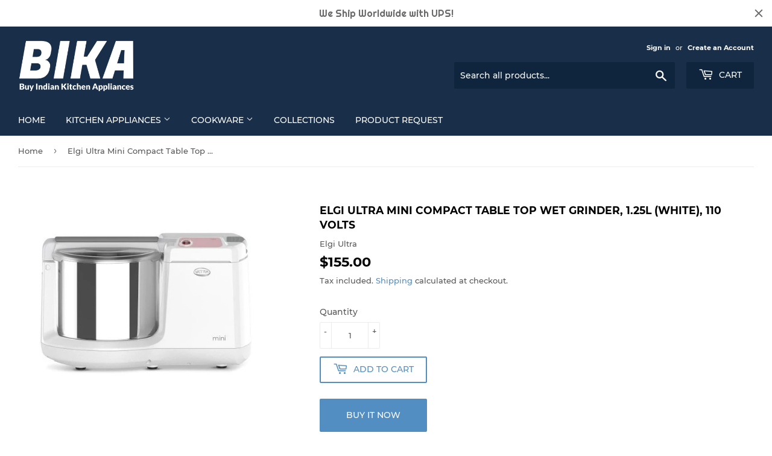

--- FILE ---
content_type: text/html; charset=utf-8
request_url: https://buyindiankitchenappliances.com/en-au/products/elgi-ultra-mini-compact-table-top-wet-grinder-1-25l-white-110-volts
body_size: 25194
content:
<!doctype html>
<html class="no-touch no-js" lang="en">
<head>
  <script>(function(H){H.className=H.className.replace(/\bno-js\b/,'js')})(document.documentElement)</script>
  <!-- Basic page needs ================================================== -->
  <meta charset="utf-8">
  <meta http-equiv="X-UA-Compatible" content="IE=edge,chrome=1">

  
  <link rel="shortcut icon" href="//buyindiankitchenappliances.com/cdn/shop/files/BIKA_LOGO_White_32x32.png?v=1634411880" type="image/png" />
  

  <!-- Title and description ================================================== -->
  <title>
  Elgi Ultra Mini Compact Table Top Wet Grinder, 1.25L (White), 110 Volt &ndash; BIKA - Buy Indian Kitchen Appliances
  </title>

  
    <meta name="description" content="Product Details Brand Elgi Ultra Model Number Mini Color White Material ABS Plastic Wattage 75 Watts Voltage 110 Volts, 60 Hz Item Dimensions L X W X H 47 X 27 X 30.2 Centimeters Capacity 1.25 L Item Weight 12.7 kg About this item 1.25 L Wet grinder - Ideal for a small family of three. Patented Conical Stones for effec">
  

  <!-- Product meta ================================================== -->
  <!-- /snippets/social-meta-tags.liquid -->




<meta property="og:site_name" content="BIKA - Buy Indian Kitchen Appliances">
<meta property="og:url" content="https://buyindiankitchenappliances.com/en-au/products/elgi-ultra-mini-compact-table-top-wet-grinder-1-25l-white-110-volts">
<meta property="og:title" content="Elgi Ultra Mini Compact Table Top Wet Grinder, 1.25L (White), 110 Volt">
<meta property="og:type" content="product">
<meta property="og:description" content="Product Details Brand Elgi Ultra Model Number Mini Color White Material ABS Plastic Wattage 75 Watts Voltage 110 Volts, 60 Hz Item Dimensions L X W X H 47 X 27 X 30.2 Centimeters Capacity 1.25 L Item Weight 12.7 kg About this item 1.25 L Wet grinder - Ideal for a small family of three. Patented Conical Stones for effec">

  <meta property="og:price:amount" content="155.00">
  <meta property="og:price:currency" content="USD">

<meta property="og:image" content="http://buyindiankitchenappliances.com/cdn/shop/products/mini_front_201119_s_1200x1200.jpg?v=1639324268">
<meta property="og:image:secure_url" content="https://buyindiankitchenappliances.com/cdn/shop/products/mini_front_201119_s_1200x1200.jpg?v=1639324268">


<meta name="twitter:card" content="summary_large_image">
<meta name="twitter:title" content="Elgi Ultra Mini Compact Table Top Wet Grinder, 1.25L (White), 110 Volt">
<meta name="twitter:description" content="Product Details Brand Elgi Ultra Model Number Mini Color White Material ABS Plastic Wattage 75 Watts Voltage 110 Volts, 60 Hz Item Dimensions L X W X H 47 X 27 X 30.2 Centimeters Capacity 1.25 L Item Weight 12.7 kg About this item 1.25 L Wet grinder - Ideal for a small family of three. Patented Conical Stones for effec">


  <!-- CSS3 variables ================================================== -->
  <style data-shopify>
  :root {
    --color-body-text: #585858;
    --color-body: #fff;
  }
</style>


  <!-- Helpers ================================================== -->
  <link rel="canonical" href="https://buyindiankitchenappliances.com/en-au/products/elgi-ultra-mini-compact-table-top-wet-grinder-1-25l-white-110-volts">
  <meta name="viewport" content="width=device-width,initial-scale=1">

  <!-- CSS ================================================== -->
  <link href="//buyindiankitchenappliances.com/cdn/shop/t/4/assets/theme.scss.css?v=168291575828044407071704387815" rel="stylesheet" type="text/css" media="all" />

  <script>

    var moneyFormat = '<span class=money>${{amount}}</span>';

    var theme = {
      strings:{
        product:{
          unavailable: "Unavailable",
          will_be_in_stock_after:"Will be in stock after [date]",
          only_left:"Only 1 left!",
          unitPrice: "Unit price",
          unitPriceSeparator: "per"
        },
        navigation:{
          more_link: "More"
        },
        map:{
          addressError: "Error looking up that address",
          addressNoResults: "No results for that address",
          addressQueryLimit: "You have exceeded the Google API usage limit. Consider upgrading to a \u003ca href=\"https:\/\/developers.google.com\/maps\/premium\/usage-limits\"\u003ePremium Plan\u003c\/a\u003e.",
          authError: "There was a problem authenticating your Google Maps API Key."
        }
      },
      settings:{
        cartType: "modal"
      }
    };</script>

  <!-- Header hook for plugins ================================================== -->
  <script>window.performance && window.performance.mark && window.performance.mark('shopify.content_for_header.start');</script><meta name="google-site-verification" content="yN9Q2OqqA2einrH4k1vLBN0K9WmeIZ4L1erzYPnB8Sc">
<meta name="facebook-domain-verification" content="aybdcollkn4h8ysmkb48sgsciwm22d">
<meta id="shopify-digital-wallet" name="shopify-digital-wallet" content="/60434481393/digital_wallets/dialog">
<meta name="shopify-checkout-api-token" content="3ac270e836c048a4c0f1e3aa80e25eed">
<meta id="in-context-paypal-metadata" data-shop-id="60434481393" data-venmo-supported="false" data-environment="production" data-locale="en_US" data-paypal-v4="true" data-currency="USD">
<link rel="alternate" hreflang="x-default" href="https://buyindiankitchenappliances.com/products/elgi-ultra-mini-compact-table-top-wet-grinder-1-25l-white-110-volts">
<link rel="alternate" hreflang="en" href="https://buyindiankitchenappliances.com/products/elgi-ultra-mini-compact-table-top-wet-grinder-1-25l-white-110-volts">
<link rel="alternate" hreflang="en-AU" href="https://buyindiankitchenappliances.com/en-au/products/elgi-ultra-mini-compact-table-top-wet-grinder-1-25l-white-110-volts">
<link rel="alternate" hreflang="en-CA" href="https://buyindiankitchenappliances.com/en-ca/products/elgi-ultra-mini-compact-table-top-wet-grinder-1-25l-white-110-volts">
<link rel="alternate" hreflang="en-DK" href="https://buyindiankitchenappliances.com/en-dk/products/elgi-ultra-mini-compact-table-top-wet-grinder-1-25l-white-110-volts">
<link rel="alternate" hreflang="en-FR" href="https://buyindiankitchenappliances.com/en-fr/products/elgi-ultra-mini-compact-table-top-wet-grinder-1-25l-white-110-volts">
<link rel="alternate" hreflang="en-DE" href="https://buyindiankitchenappliances.com/en-de/products/elgi-ultra-mini-compact-table-top-wet-grinder-1-25l-white-110-volts">
<link rel="alternate" hreflang="en-HK" href="https://buyindiankitchenappliances.com/en-hk/products/elgi-ultra-mini-compact-table-top-wet-grinder-1-25l-white-110-volts">
<link rel="alternate" hreflang="en-IE" href="https://buyindiankitchenappliances.com/en-ie/products/elgi-ultra-mini-compact-table-top-wet-grinder-1-25l-white-110-volts">
<link rel="alternate" hreflang="en-IT" href="https://buyindiankitchenappliances.com/en-it/products/elgi-ultra-mini-compact-table-top-wet-grinder-1-25l-white-110-volts">
<link rel="alternate" hreflang="en-JP" href="https://buyindiankitchenappliances.com/en-jp/products/elgi-ultra-mini-compact-table-top-wet-grinder-1-25l-white-110-volts">
<link rel="alternate" hreflang="en-KW" href="https://buyindiankitchenappliances.com/en-kw/products/elgi-ultra-mini-compact-table-top-wet-grinder-1-25l-white-110-volts">
<link rel="alternate" hreflang="en-MY" href="https://buyindiankitchenappliances.com/en-my/products/elgi-ultra-mini-compact-table-top-wet-grinder-1-25l-white-110-volts">
<link rel="alternate" hreflang="en-NL" href="https://buyindiankitchenappliances.com/en-nl/products/elgi-ultra-mini-compact-table-top-wet-grinder-1-25l-white-110-volts">
<link rel="alternate" hreflang="en-NZ" href="https://buyindiankitchenappliances.com/en-nz/products/elgi-ultra-mini-compact-table-top-wet-grinder-1-25l-white-110-volts">
<link rel="alternate" hreflang="en-QA" href="https://buyindiankitchenappliances.com/en-qa/products/elgi-ultra-mini-compact-table-top-wet-grinder-1-25l-white-110-volts">
<link rel="alternate" hreflang="en-SA" href="https://buyindiankitchenappliances.com/en-sa/products/elgi-ultra-mini-compact-table-top-wet-grinder-1-25l-white-110-volts">
<link rel="alternate" hreflang="en-SG" href="https://buyindiankitchenappliances.com/en-sg/products/elgi-ultra-mini-compact-table-top-wet-grinder-1-25l-white-110-volts">
<link rel="alternate" hreflang="en-CH" href="https://buyindiankitchenappliances.com/en-ch/products/elgi-ultra-mini-compact-table-top-wet-grinder-1-25l-white-110-volts">
<link rel="alternate" hreflang="en-AE" href="https://buyindiankitchenappliances.com/en-ae/products/elgi-ultra-mini-compact-table-top-wet-grinder-1-25l-white-110-volts">
<link rel="alternate" hreflang="en-GB" href="https://buyindiankitchenappliances.com/en-gb/products/elgi-ultra-mini-compact-table-top-wet-grinder-1-25l-white-110-volts">
<link rel="alternate" type="application/json+oembed" href="https://buyindiankitchenappliances.com/en-au/products/elgi-ultra-mini-compact-table-top-wet-grinder-1-25l-white-110-volts.oembed">
<script async="async" src="/checkouts/internal/preloads.js?locale=en-AU"></script>
<script id="shopify-features" type="application/json">{"accessToken":"3ac270e836c048a4c0f1e3aa80e25eed","betas":["rich-media-storefront-analytics"],"domain":"buyindiankitchenappliances.com","predictiveSearch":true,"shopId":60434481393,"locale":"en"}</script>
<script>var Shopify = Shopify || {};
Shopify.shop = "buy-indian-kitchen-appliances.myshopify.com";
Shopify.locale = "en";
Shopify.currency = {"active":"USD","rate":"1.0"};
Shopify.country = "AU";
Shopify.theme = {"name":"Supply","id":128333414641,"schema_name":"Supply","schema_version":"9.5.2","theme_store_id":679,"role":"main"};
Shopify.theme.handle = "null";
Shopify.theme.style = {"id":null,"handle":null};
Shopify.cdnHost = "buyindiankitchenappliances.com/cdn";
Shopify.routes = Shopify.routes || {};
Shopify.routes.root = "/en-au/";</script>
<script type="module">!function(o){(o.Shopify=o.Shopify||{}).modules=!0}(window);</script>
<script>!function(o){function n(){var o=[];function n(){o.push(Array.prototype.slice.apply(arguments))}return n.q=o,n}var t=o.Shopify=o.Shopify||{};t.loadFeatures=n(),t.autoloadFeatures=n()}(window);</script>
<script id="shop-js-analytics" type="application/json">{"pageType":"product"}</script>
<script defer="defer" async type="module" src="//buyindiankitchenappliances.com/cdn/shopifycloud/shop-js/modules/v2/client.init-shop-cart-sync_C5BV16lS.en.esm.js"></script>
<script defer="defer" async type="module" src="//buyindiankitchenappliances.com/cdn/shopifycloud/shop-js/modules/v2/chunk.common_CygWptCX.esm.js"></script>
<script type="module">
  await import("//buyindiankitchenappliances.com/cdn/shopifycloud/shop-js/modules/v2/client.init-shop-cart-sync_C5BV16lS.en.esm.js");
await import("//buyindiankitchenappliances.com/cdn/shopifycloud/shop-js/modules/v2/chunk.common_CygWptCX.esm.js");

  window.Shopify.SignInWithShop?.initShopCartSync?.({"fedCMEnabled":true,"windoidEnabled":true});

</script>
<script>(function() {
  var isLoaded = false;
  function asyncLoad() {
    if (isLoaded) return;
    isLoaded = true;
    var urls = ["https:\/\/easygdpr.b-cdn.net\/v\/1553540745\/gdpr.min.js?shop=buy-indian-kitchen-appliances.myshopify.com","https:\/\/lay-buys.com\/js\/laybuys-advert.js?shop=buy-indian-kitchen-appliances.myshopify.com","https:\/\/cdn.hextom.com\/js\/quickannouncementbar.js?shop=buy-indian-kitchen-appliances.myshopify.com"];
    for (var i = 0; i < urls.length; i++) {
      var s = document.createElement('script');
      s.type = 'text/javascript';
      s.async = true;
      s.src = urls[i];
      var x = document.getElementsByTagName('script')[0];
      x.parentNode.insertBefore(s, x);
    }
  };
  if(window.attachEvent) {
    window.attachEvent('onload', asyncLoad);
  } else {
    window.addEventListener('load', asyncLoad, false);
  }
})();</script>
<script id="__st">var __st={"a":60434481393,"offset":19800,"reqid":"8947c71f-84b6-4cb6-b1b8-59684964a686-1768728923","pageurl":"buyindiankitchenappliances.com\/en-au\/products\/elgi-ultra-mini-compact-table-top-wet-grinder-1-25l-white-110-volts","u":"99aa745917a9","p":"product","rtyp":"product","rid":7499262918897};</script>
<script>window.ShopifyPaypalV4VisibilityTracking = true;</script>
<script id="captcha-bootstrap">!function(){'use strict';const t='contact',e='account',n='new_comment',o=[[t,t],['blogs',n],['comments',n],[t,'customer']],c=[[e,'customer_login'],[e,'guest_login'],[e,'recover_customer_password'],[e,'create_customer']],r=t=>t.map((([t,e])=>`form[action*='/${t}']:not([data-nocaptcha='true']) input[name='form_type'][value='${e}']`)).join(','),a=t=>()=>t?[...document.querySelectorAll(t)].map((t=>t.form)):[];function s(){const t=[...o],e=r(t);return a(e)}const i='password',u='form_key',d=['recaptcha-v3-token','g-recaptcha-response','h-captcha-response',i],f=()=>{try{return window.sessionStorage}catch{return}},m='__shopify_v',_=t=>t.elements[u];function p(t,e,n=!1){try{const o=window.sessionStorage,c=JSON.parse(o.getItem(e)),{data:r}=function(t){const{data:e,action:n}=t;return t[m]||n?{data:e,action:n}:{data:t,action:n}}(c);for(const[e,n]of Object.entries(r))t.elements[e]&&(t.elements[e].value=n);n&&o.removeItem(e)}catch(o){console.error('form repopulation failed',{error:o})}}const l='form_type',E='cptcha';function T(t){t.dataset[E]=!0}const w=window,h=w.document,L='Shopify',v='ce_forms',y='captcha';let A=!1;((t,e)=>{const n=(g='f06e6c50-85a8-45c8-87d0-21a2b65856fe',I='https://cdn.shopify.com/shopifycloud/storefront-forms-hcaptcha/ce_storefront_forms_captcha_hcaptcha.v1.5.2.iife.js',D={infoText:'Protected by hCaptcha',privacyText:'Privacy',termsText:'Terms'},(t,e,n)=>{const o=w[L][v],c=o.bindForm;if(c)return c(t,g,e,D).then(n);var r;o.q.push([[t,g,e,D],n]),r=I,A||(h.body.append(Object.assign(h.createElement('script'),{id:'captcha-provider',async:!0,src:r})),A=!0)});var g,I,D;w[L]=w[L]||{},w[L][v]=w[L][v]||{},w[L][v].q=[],w[L][y]=w[L][y]||{},w[L][y].protect=function(t,e){n(t,void 0,e),T(t)},Object.freeze(w[L][y]),function(t,e,n,w,h,L){const[v,y,A,g]=function(t,e,n){const i=e?o:[],u=t?c:[],d=[...i,...u],f=r(d),m=r(i),_=r(d.filter((([t,e])=>n.includes(e))));return[a(f),a(m),a(_),s()]}(w,h,L),I=t=>{const e=t.target;return e instanceof HTMLFormElement?e:e&&e.form},D=t=>v().includes(t);t.addEventListener('submit',(t=>{const e=I(t);if(!e)return;const n=D(e)&&!e.dataset.hcaptchaBound&&!e.dataset.recaptchaBound,o=_(e),c=g().includes(e)&&(!o||!o.value);(n||c)&&t.preventDefault(),c&&!n&&(function(t){try{if(!f())return;!function(t){const e=f();if(!e)return;const n=_(t);if(!n)return;const o=n.value;o&&e.removeItem(o)}(t);const e=Array.from(Array(32),(()=>Math.random().toString(36)[2])).join('');!function(t,e){_(t)||t.append(Object.assign(document.createElement('input'),{type:'hidden',name:u})),t.elements[u].value=e}(t,e),function(t,e){const n=f();if(!n)return;const o=[...t.querySelectorAll(`input[type='${i}']`)].map((({name:t})=>t)),c=[...d,...o],r={};for(const[a,s]of new FormData(t).entries())c.includes(a)||(r[a]=s);n.setItem(e,JSON.stringify({[m]:1,action:t.action,data:r}))}(t,e)}catch(e){console.error('failed to persist form',e)}}(e),e.submit())}));const S=(t,e)=>{t&&!t.dataset[E]&&(n(t,e.some((e=>e===t))),T(t))};for(const o of['focusin','change'])t.addEventListener(o,(t=>{const e=I(t);D(e)&&S(e,y())}));const B=e.get('form_key'),M=e.get(l),P=B&&M;t.addEventListener('DOMContentLoaded',(()=>{const t=y();if(P)for(const e of t)e.elements[l].value===M&&p(e,B);[...new Set([...A(),...v().filter((t=>'true'===t.dataset.shopifyCaptcha))])].forEach((e=>S(e,t)))}))}(h,new URLSearchParams(w.location.search),n,t,e,['guest_login'])})(!0,!0)}();</script>
<script integrity="sha256-4kQ18oKyAcykRKYeNunJcIwy7WH5gtpwJnB7kiuLZ1E=" data-source-attribution="shopify.loadfeatures" defer="defer" src="//buyindiankitchenappliances.com/cdn/shopifycloud/storefront/assets/storefront/load_feature-a0a9edcb.js" crossorigin="anonymous"></script>
<script data-source-attribution="shopify.dynamic_checkout.dynamic.init">var Shopify=Shopify||{};Shopify.PaymentButton=Shopify.PaymentButton||{isStorefrontPortableWallets:!0,init:function(){window.Shopify.PaymentButton.init=function(){};var t=document.createElement("script");t.src="https://buyindiankitchenappliances.com/cdn/shopifycloud/portable-wallets/latest/portable-wallets.en.js",t.type="module",document.head.appendChild(t)}};
</script>
<script data-source-attribution="shopify.dynamic_checkout.buyer_consent">
  function portableWalletsHideBuyerConsent(e){var t=document.getElementById("shopify-buyer-consent"),n=document.getElementById("shopify-subscription-policy-button");t&&n&&(t.classList.add("hidden"),t.setAttribute("aria-hidden","true"),n.removeEventListener("click",e))}function portableWalletsShowBuyerConsent(e){var t=document.getElementById("shopify-buyer-consent"),n=document.getElementById("shopify-subscription-policy-button");t&&n&&(t.classList.remove("hidden"),t.removeAttribute("aria-hidden"),n.addEventListener("click",e))}window.Shopify?.PaymentButton&&(window.Shopify.PaymentButton.hideBuyerConsent=portableWalletsHideBuyerConsent,window.Shopify.PaymentButton.showBuyerConsent=portableWalletsShowBuyerConsent);
</script>
<script>
  function portableWalletsCleanup(e){e&&e.src&&console.error("Failed to load portable wallets script "+e.src);var t=document.querySelectorAll("shopify-accelerated-checkout .shopify-payment-button__skeleton, shopify-accelerated-checkout-cart .wallet-cart-button__skeleton"),e=document.getElementById("shopify-buyer-consent");for(let e=0;e<t.length;e++)t[e].remove();e&&e.remove()}function portableWalletsNotLoadedAsModule(e){e instanceof ErrorEvent&&"string"==typeof e.message&&e.message.includes("import.meta")&&"string"==typeof e.filename&&e.filename.includes("portable-wallets")&&(window.removeEventListener("error",portableWalletsNotLoadedAsModule),window.Shopify.PaymentButton.failedToLoad=e,"loading"===document.readyState?document.addEventListener("DOMContentLoaded",window.Shopify.PaymentButton.init):window.Shopify.PaymentButton.init())}window.addEventListener("error",portableWalletsNotLoadedAsModule);
</script>

<script type="module" src="https://buyindiankitchenappliances.com/cdn/shopifycloud/portable-wallets/latest/portable-wallets.en.js" onError="portableWalletsCleanup(this)" crossorigin="anonymous"></script>
<script nomodule>
  document.addEventListener("DOMContentLoaded", portableWalletsCleanup);
</script>

<script id='scb4127' type='text/javascript' async='' src='https://buyindiankitchenappliances.com/cdn/shopifycloud/privacy-banner/storefront-banner.js'></script><link id="shopify-accelerated-checkout-styles" rel="stylesheet" media="screen" href="https://buyindiankitchenappliances.com/cdn/shopifycloud/portable-wallets/latest/accelerated-checkout-backwards-compat.css" crossorigin="anonymous">
<style id="shopify-accelerated-checkout-cart">
        #shopify-buyer-consent {
  margin-top: 1em;
  display: inline-block;
  width: 100%;
}

#shopify-buyer-consent.hidden {
  display: none;
}

#shopify-subscription-policy-button {
  background: none;
  border: none;
  padding: 0;
  text-decoration: underline;
  font-size: inherit;
  cursor: pointer;
}

#shopify-subscription-policy-button::before {
  box-shadow: none;
}

      </style>

<script>window.performance && window.performance.mark && window.performance.mark('shopify.content_for_header.end');</script>

  
  

  <script src="//buyindiankitchenappliances.com/cdn/shop/t/4/assets/jquery-2.2.3.min.js?v=58211863146907186831635103986" type="text/javascript"></script>

  <script src="//buyindiankitchenappliances.com/cdn/shop/t/4/assets/lazysizes.min.js?v=8147953233334221341635103986" async="async"></script>
  <script src="//buyindiankitchenappliances.com/cdn/shop/t/4/assets/vendor.js?v=106177282645720727331635103989" defer="defer"></script>
  <script src="//buyindiankitchenappliances.com/cdn/shop/t/4/assets/theme.js?v=8756856857736833641639110533" defer="defer"></script>



  

  

  

  
    <script type="text/javascript">
      try {
        window.EasyGdprSettings = "{\"cookie_banner\":true,\"cookie_banner_cookiename\":\"\",\"cookie_banner_settings\":{\"langmodes\":{\"dismiss_button_text\":\"#auto\"},\"size\":\"xsmall\",\"show_cookie_icon\":true},\"current_theme\":\"supply\",\"custom_button_position\":\"\",\"eg_display\":[\"login\",\"account\"],\"enabled\":true,\"texts\":{}}";
      } catch (error) {}
    </script>
  




<script>
window.mlvedaShopCurrency = "USD";
window.shopCurrency = "USD";
window.supported_currencies = "USD GBP EUR CAD AUD JPY AED SGD HKD MYR IDR MOP PHP NTD THB VND DKK XPF CHF NOK SEK TRY";
</script>
  <!-- Global site tag (gtag.js) - Google AdWords: 999999999999 -->
<script async src="https://www.googletagmanager.com/gtag/js?id=AW-322725760"></script>
<script>
  window.dataLayer = window.dataLayer || [];
  function gtag(){dataLayer.push(arguments);}
  gtag('js', new Date());

  gtag('config', 'AW-322725760');
</script>
<link href="https://monorail-edge.shopifysvc.com" rel="dns-prefetch">
<script>(function(){if ("sendBeacon" in navigator && "performance" in window) {try {var session_token_from_headers = performance.getEntriesByType('navigation')[0].serverTiming.find(x => x.name == '_s').description;} catch {var session_token_from_headers = undefined;}var session_cookie_matches = document.cookie.match(/_shopify_s=([^;]*)/);var session_token_from_cookie = session_cookie_matches && session_cookie_matches.length === 2 ? session_cookie_matches[1] : "";var session_token = session_token_from_headers || session_token_from_cookie || "";function handle_abandonment_event(e) {var entries = performance.getEntries().filter(function(entry) {return /monorail-edge.shopifysvc.com/.test(entry.name);});if (!window.abandonment_tracked && entries.length === 0) {window.abandonment_tracked = true;var currentMs = Date.now();var navigation_start = performance.timing.navigationStart;var payload = {shop_id: 60434481393,url: window.location.href,navigation_start,duration: currentMs - navigation_start,session_token,page_type: "product"};window.navigator.sendBeacon("https://monorail-edge.shopifysvc.com/v1/produce", JSON.stringify({schema_id: "online_store_buyer_site_abandonment/1.1",payload: payload,metadata: {event_created_at_ms: currentMs,event_sent_at_ms: currentMs}}));}}window.addEventListener('pagehide', handle_abandonment_event);}}());</script>
<script id="web-pixels-manager-setup">(function e(e,d,r,n,o){if(void 0===o&&(o={}),!Boolean(null===(a=null===(i=window.Shopify)||void 0===i?void 0:i.analytics)||void 0===a?void 0:a.replayQueue)){var i,a;window.Shopify=window.Shopify||{};var t=window.Shopify;t.analytics=t.analytics||{};var s=t.analytics;s.replayQueue=[],s.publish=function(e,d,r){return s.replayQueue.push([e,d,r]),!0};try{self.performance.mark("wpm:start")}catch(e){}var l=function(){var e={modern:/Edge?\/(1{2}[4-9]|1[2-9]\d|[2-9]\d{2}|\d{4,})\.\d+(\.\d+|)|Firefox\/(1{2}[4-9]|1[2-9]\d|[2-9]\d{2}|\d{4,})\.\d+(\.\d+|)|Chrom(ium|e)\/(9{2}|\d{3,})\.\d+(\.\d+|)|(Maci|X1{2}).+ Version\/(15\.\d+|(1[6-9]|[2-9]\d|\d{3,})\.\d+)([,.]\d+|)( \(\w+\)|)( Mobile\/\w+|) Safari\/|Chrome.+OPR\/(9{2}|\d{3,})\.\d+\.\d+|(CPU[ +]OS|iPhone[ +]OS|CPU[ +]iPhone|CPU IPhone OS|CPU iPad OS)[ +]+(15[._]\d+|(1[6-9]|[2-9]\d|\d{3,})[._]\d+)([._]\d+|)|Android:?[ /-](13[3-9]|1[4-9]\d|[2-9]\d{2}|\d{4,})(\.\d+|)(\.\d+|)|Android.+Firefox\/(13[5-9]|1[4-9]\d|[2-9]\d{2}|\d{4,})\.\d+(\.\d+|)|Android.+Chrom(ium|e)\/(13[3-9]|1[4-9]\d|[2-9]\d{2}|\d{4,})\.\d+(\.\d+|)|SamsungBrowser\/([2-9]\d|\d{3,})\.\d+/,legacy:/Edge?\/(1[6-9]|[2-9]\d|\d{3,})\.\d+(\.\d+|)|Firefox\/(5[4-9]|[6-9]\d|\d{3,})\.\d+(\.\d+|)|Chrom(ium|e)\/(5[1-9]|[6-9]\d|\d{3,})\.\d+(\.\d+|)([\d.]+$|.*Safari\/(?![\d.]+ Edge\/[\d.]+$))|(Maci|X1{2}).+ Version\/(10\.\d+|(1[1-9]|[2-9]\d|\d{3,})\.\d+)([,.]\d+|)( \(\w+\)|)( Mobile\/\w+|) Safari\/|Chrome.+OPR\/(3[89]|[4-9]\d|\d{3,})\.\d+\.\d+|(CPU[ +]OS|iPhone[ +]OS|CPU[ +]iPhone|CPU IPhone OS|CPU iPad OS)[ +]+(10[._]\d+|(1[1-9]|[2-9]\d|\d{3,})[._]\d+)([._]\d+|)|Android:?[ /-](13[3-9]|1[4-9]\d|[2-9]\d{2}|\d{4,})(\.\d+|)(\.\d+|)|Mobile Safari.+OPR\/([89]\d|\d{3,})\.\d+\.\d+|Android.+Firefox\/(13[5-9]|1[4-9]\d|[2-9]\d{2}|\d{4,})\.\d+(\.\d+|)|Android.+Chrom(ium|e)\/(13[3-9]|1[4-9]\d|[2-9]\d{2}|\d{4,})\.\d+(\.\d+|)|Android.+(UC? ?Browser|UCWEB|U3)[ /]?(15\.([5-9]|\d{2,})|(1[6-9]|[2-9]\d|\d{3,})\.\d+)\.\d+|SamsungBrowser\/(5\.\d+|([6-9]|\d{2,})\.\d+)|Android.+MQ{2}Browser\/(14(\.(9|\d{2,})|)|(1[5-9]|[2-9]\d|\d{3,})(\.\d+|))(\.\d+|)|K[Aa][Ii]OS\/(3\.\d+|([4-9]|\d{2,})\.\d+)(\.\d+|)/},d=e.modern,r=e.legacy,n=navigator.userAgent;return n.match(d)?"modern":n.match(r)?"legacy":"unknown"}(),u="modern"===l?"modern":"legacy",c=(null!=n?n:{modern:"",legacy:""})[u],f=function(e){return[e.baseUrl,"/wpm","/b",e.hashVersion,"modern"===e.buildTarget?"m":"l",".js"].join("")}({baseUrl:d,hashVersion:r,buildTarget:u}),m=function(e){var d=e.version,r=e.bundleTarget,n=e.surface,o=e.pageUrl,i=e.monorailEndpoint;return{emit:function(e){var a=e.status,t=e.errorMsg,s=(new Date).getTime(),l=JSON.stringify({metadata:{event_sent_at_ms:s},events:[{schema_id:"web_pixels_manager_load/3.1",payload:{version:d,bundle_target:r,page_url:o,status:a,surface:n,error_msg:t},metadata:{event_created_at_ms:s}}]});if(!i)return console&&console.warn&&console.warn("[Web Pixels Manager] No Monorail endpoint provided, skipping logging."),!1;try{return self.navigator.sendBeacon.bind(self.navigator)(i,l)}catch(e){}var u=new XMLHttpRequest;try{return u.open("POST",i,!0),u.setRequestHeader("Content-Type","text/plain"),u.send(l),!0}catch(e){return console&&console.warn&&console.warn("[Web Pixels Manager] Got an unhandled error while logging to Monorail."),!1}}}}({version:r,bundleTarget:l,surface:e.surface,pageUrl:self.location.href,monorailEndpoint:e.monorailEndpoint});try{o.browserTarget=l,function(e){var d=e.src,r=e.async,n=void 0===r||r,o=e.onload,i=e.onerror,a=e.sri,t=e.scriptDataAttributes,s=void 0===t?{}:t,l=document.createElement("script"),u=document.querySelector("head"),c=document.querySelector("body");if(l.async=n,l.src=d,a&&(l.integrity=a,l.crossOrigin="anonymous"),s)for(var f in s)if(Object.prototype.hasOwnProperty.call(s,f))try{l.dataset[f]=s[f]}catch(e){}if(o&&l.addEventListener("load",o),i&&l.addEventListener("error",i),u)u.appendChild(l);else{if(!c)throw new Error("Did not find a head or body element to append the script");c.appendChild(l)}}({src:f,async:!0,onload:function(){if(!function(){var e,d;return Boolean(null===(d=null===(e=window.Shopify)||void 0===e?void 0:e.analytics)||void 0===d?void 0:d.initialized)}()){var d=window.webPixelsManager.init(e)||void 0;if(d){var r=window.Shopify.analytics;r.replayQueue.forEach((function(e){var r=e[0],n=e[1],o=e[2];d.publishCustomEvent(r,n,o)})),r.replayQueue=[],r.publish=d.publishCustomEvent,r.visitor=d.visitor,r.initialized=!0}}},onerror:function(){return m.emit({status:"failed",errorMsg:"".concat(f," has failed to load")})},sri:function(e){var d=/^sha384-[A-Za-z0-9+/=]+$/;return"string"==typeof e&&d.test(e)}(c)?c:"",scriptDataAttributes:o}),m.emit({status:"loading"})}catch(e){m.emit({status:"failed",errorMsg:(null==e?void 0:e.message)||"Unknown error"})}}})({shopId: 60434481393,storefrontBaseUrl: "https://buyindiankitchenappliances.com",extensionsBaseUrl: "https://extensions.shopifycdn.com/cdn/shopifycloud/web-pixels-manager",monorailEndpoint: "https://monorail-edge.shopifysvc.com/unstable/produce_batch",surface: "storefront-renderer",enabledBetaFlags: ["2dca8a86"],webPixelsConfigList: [{"id":"454197489","configuration":"{\"config\":\"{\\\"pixel_id\\\":\\\"G-JXVK5QLFMD\\\",\\\"target_country\\\":\\\"US\\\",\\\"gtag_events\\\":[{\\\"type\\\":\\\"search\\\",\\\"action_label\\\":[\\\"G-JXVK5QLFMD\\\",\\\"AW-10815058165\\\/r0y0CNaX-YUDEPXhgqUo\\\"]},{\\\"type\\\":\\\"begin_checkout\\\",\\\"action_label\\\":[\\\"G-JXVK5QLFMD\\\",\\\"AW-10815058165\\\/UR8ACNOX-YUDEPXhgqUo\\\"]},{\\\"type\\\":\\\"view_item\\\",\\\"action_label\\\":[\\\"G-JXVK5QLFMD\\\",\\\"AW-10815058165\\\/51fZCM2X-YUDEPXhgqUo\\\",\\\"MC-N3ESTLDJ0T\\\"]},{\\\"type\\\":\\\"purchase\\\",\\\"action_label\\\":[\\\"G-JXVK5QLFMD\\\",\\\"AW-10815058165\\\/wThQCMqX-YUDEPXhgqUo\\\",\\\"MC-N3ESTLDJ0T\\\"]},{\\\"type\\\":\\\"page_view\\\",\\\"action_label\\\":[\\\"G-JXVK5QLFMD\\\",\\\"AW-10815058165\\\/rWQqCMeX-YUDEPXhgqUo\\\",\\\"MC-N3ESTLDJ0T\\\"]},{\\\"type\\\":\\\"add_payment_info\\\",\\\"action_label\\\":[\\\"G-JXVK5QLFMD\\\",\\\"AW-10815058165\\\/iQcTCNmX-YUDEPXhgqUo\\\"]},{\\\"type\\\":\\\"add_to_cart\\\",\\\"action_label\\\":[\\\"G-JXVK5QLFMD\\\",\\\"AW-10815058165\\\/T67cCNCX-YUDEPXhgqUo\\\"]}],\\\"enable_monitoring_mode\\\":false}\"}","eventPayloadVersion":"v1","runtimeContext":"OPEN","scriptVersion":"b2a88bafab3e21179ed38636efcd8a93","type":"APP","apiClientId":1780363,"privacyPurposes":[],"dataSharingAdjustments":{"protectedCustomerApprovalScopes":["read_customer_address","read_customer_email","read_customer_name","read_customer_personal_data","read_customer_phone"]}},{"id":"119701745","configuration":"{\"pixel_id\":\"6156657797737725\",\"pixel_type\":\"facebook_pixel\",\"metaapp_system_user_token\":\"-\"}","eventPayloadVersion":"v1","runtimeContext":"OPEN","scriptVersion":"ca16bc87fe92b6042fbaa3acc2fbdaa6","type":"APP","apiClientId":2329312,"privacyPurposes":["ANALYTICS","MARKETING","SALE_OF_DATA"],"dataSharingAdjustments":{"protectedCustomerApprovalScopes":["read_customer_address","read_customer_email","read_customer_name","read_customer_personal_data","read_customer_phone"]}},{"id":"shopify-app-pixel","configuration":"{}","eventPayloadVersion":"v1","runtimeContext":"STRICT","scriptVersion":"0450","apiClientId":"shopify-pixel","type":"APP","privacyPurposes":["ANALYTICS","MARKETING"]},{"id":"shopify-custom-pixel","eventPayloadVersion":"v1","runtimeContext":"LAX","scriptVersion":"0450","apiClientId":"shopify-pixel","type":"CUSTOM","privacyPurposes":["ANALYTICS","MARKETING"]}],isMerchantRequest: false,initData: {"shop":{"name":"BIKA - Buy Indian Kitchen Appliances","paymentSettings":{"currencyCode":"USD"},"myshopifyDomain":"buy-indian-kitchen-appliances.myshopify.com","countryCode":"IN","storefrontUrl":"https:\/\/buyindiankitchenappliances.com\/en-au"},"customer":null,"cart":null,"checkout":null,"productVariants":[{"price":{"amount":155.0,"currencyCode":"USD"},"product":{"title":"Elgi Ultra Mini Compact Table Top Wet Grinder, 1.25L (White), 110 Volts","vendor":"Elgi Ultra","id":"7499262918897","untranslatedTitle":"Elgi Ultra Mini Compact Table Top Wet Grinder, 1.25L (White), 110 Volts","url":"\/en-au\/products\/elgi-ultra-mini-compact-table-top-wet-grinder-1-25l-white-110-volts","type":"Kitchen Appliances"},"id":"42200032510193","image":{"src":"\/\/buyindiankitchenappliances.com\/cdn\/shop\/products\/mini_front_201119_s.jpg?v=1639324268"},"sku":"","title":"Default Title","untranslatedTitle":"Default Title"}],"purchasingCompany":null},},"https://buyindiankitchenappliances.com/cdn","fcfee988w5aeb613cpc8e4bc33m6693e112",{"modern":"","legacy":""},{"shopId":"60434481393","storefrontBaseUrl":"https:\/\/buyindiankitchenappliances.com","extensionBaseUrl":"https:\/\/extensions.shopifycdn.com\/cdn\/shopifycloud\/web-pixels-manager","surface":"storefront-renderer","enabledBetaFlags":"[\"2dca8a86\"]","isMerchantRequest":"false","hashVersion":"fcfee988w5aeb613cpc8e4bc33m6693e112","publish":"custom","events":"[[\"page_viewed\",{}],[\"product_viewed\",{\"productVariant\":{\"price\":{\"amount\":155.0,\"currencyCode\":\"USD\"},\"product\":{\"title\":\"Elgi Ultra Mini Compact Table Top Wet Grinder, 1.25L (White), 110 Volts\",\"vendor\":\"Elgi Ultra\",\"id\":\"7499262918897\",\"untranslatedTitle\":\"Elgi Ultra Mini Compact Table Top Wet Grinder, 1.25L (White), 110 Volts\",\"url\":\"\/en-au\/products\/elgi-ultra-mini-compact-table-top-wet-grinder-1-25l-white-110-volts\",\"type\":\"Kitchen Appliances\"},\"id\":\"42200032510193\",\"image\":{\"src\":\"\/\/buyindiankitchenappliances.com\/cdn\/shop\/products\/mini_front_201119_s.jpg?v=1639324268\"},\"sku\":\"\",\"title\":\"Default Title\",\"untranslatedTitle\":\"Default Title\"}}]]"});</script><script>
  window.ShopifyAnalytics = window.ShopifyAnalytics || {};
  window.ShopifyAnalytics.meta = window.ShopifyAnalytics.meta || {};
  window.ShopifyAnalytics.meta.currency = 'USD';
  var meta = {"product":{"id":7499262918897,"gid":"gid:\/\/shopify\/Product\/7499262918897","vendor":"Elgi Ultra","type":"Kitchen Appliances","handle":"elgi-ultra-mini-compact-table-top-wet-grinder-1-25l-white-110-volts","variants":[{"id":42200032510193,"price":15500,"name":"Elgi Ultra Mini Compact Table Top Wet Grinder, 1.25L (White), 110 Volts","public_title":null,"sku":""}],"remote":false},"page":{"pageType":"product","resourceType":"product","resourceId":7499262918897,"requestId":"8947c71f-84b6-4cb6-b1b8-59684964a686-1768728923"}};
  for (var attr in meta) {
    window.ShopifyAnalytics.meta[attr] = meta[attr];
  }
</script>
<script class="analytics">
  (function () {
    var customDocumentWrite = function(content) {
      var jquery = null;

      if (window.jQuery) {
        jquery = window.jQuery;
      } else if (window.Checkout && window.Checkout.$) {
        jquery = window.Checkout.$;
      }

      if (jquery) {
        jquery('body').append(content);
      }
    };

    var hasLoggedConversion = function(token) {
      if (token) {
        return document.cookie.indexOf('loggedConversion=' + token) !== -1;
      }
      return false;
    }

    var setCookieIfConversion = function(token) {
      if (token) {
        var twoMonthsFromNow = new Date(Date.now());
        twoMonthsFromNow.setMonth(twoMonthsFromNow.getMonth() + 2);

        document.cookie = 'loggedConversion=' + token + '; expires=' + twoMonthsFromNow;
      }
    }

    var trekkie = window.ShopifyAnalytics.lib = window.trekkie = window.trekkie || [];
    if (trekkie.integrations) {
      return;
    }
    trekkie.methods = [
      'identify',
      'page',
      'ready',
      'track',
      'trackForm',
      'trackLink'
    ];
    trekkie.factory = function(method) {
      return function() {
        var args = Array.prototype.slice.call(arguments);
        args.unshift(method);
        trekkie.push(args);
        return trekkie;
      };
    };
    for (var i = 0; i < trekkie.methods.length; i++) {
      var key = trekkie.methods[i];
      trekkie[key] = trekkie.factory(key);
    }
    trekkie.load = function(config) {
      trekkie.config = config || {};
      trekkie.config.initialDocumentCookie = document.cookie;
      var first = document.getElementsByTagName('script')[0];
      var script = document.createElement('script');
      script.type = 'text/javascript';
      script.onerror = function(e) {
        var scriptFallback = document.createElement('script');
        scriptFallback.type = 'text/javascript';
        scriptFallback.onerror = function(error) {
                var Monorail = {
      produce: function produce(monorailDomain, schemaId, payload) {
        var currentMs = new Date().getTime();
        var event = {
          schema_id: schemaId,
          payload: payload,
          metadata: {
            event_created_at_ms: currentMs,
            event_sent_at_ms: currentMs
          }
        };
        return Monorail.sendRequest("https://" + monorailDomain + "/v1/produce", JSON.stringify(event));
      },
      sendRequest: function sendRequest(endpointUrl, payload) {
        // Try the sendBeacon API
        if (window && window.navigator && typeof window.navigator.sendBeacon === 'function' && typeof window.Blob === 'function' && !Monorail.isIos12()) {
          var blobData = new window.Blob([payload], {
            type: 'text/plain'
          });

          if (window.navigator.sendBeacon(endpointUrl, blobData)) {
            return true;
          } // sendBeacon was not successful

        } // XHR beacon

        var xhr = new XMLHttpRequest();

        try {
          xhr.open('POST', endpointUrl);
          xhr.setRequestHeader('Content-Type', 'text/plain');
          xhr.send(payload);
        } catch (e) {
          console.log(e);
        }

        return false;
      },
      isIos12: function isIos12() {
        return window.navigator.userAgent.lastIndexOf('iPhone; CPU iPhone OS 12_') !== -1 || window.navigator.userAgent.lastIndexOf('iPad; CPU OS 12_') !== -1;
      }
    };
    Monorail.produce('monorail-edge.shopifysvc.com',
      'trekkie_storefront_load_errors/1.1',
      {shop_id: 60434481393,
      theme_id: 128333414641,
      app_name: "storefront",
      context_url: window.location.href,
      source_url: "//buyindiankitchenappliances.com/cdn/s/trekkie.storefront.cd680fe47e6c39ca5d5df5f0a32d569bc48c0f27.min.js"});

        };
        scriptFallback.async = true;
        scriptFallback.src = '//buyindiankitchenappliances.com/cdn/s/trekkie.storefront.cd680fe47e6c39ca5d5df5f0a32d569bc48c0f27.min.js';
        first.parentNode.insertBefore(scriptFallback, first);
      };
      script.async = true;
      script.src = '//buyindiankitchenappliances.com/cdn/s/trekkie.storefront.cd680fe47e6c39ca5d5df5f0a32d569bc48c0f27.min.js';
      first.parentNode.insertBefore(script, first);
    };
    trekkie.load(
      {"Trekkie":{"appName":"storefront","development":false,"defaultAttributes":{"shopId":60434481393,"isMerchantRequest":null,"themeId":128333414641,"themeCityHash":"10822789927202034152","contentLanguage":"en","currency":"USD","eventMetadataId":"ffc70868-be15-4674-b467-a6de93f884a6"},"isServerSideCookieWritingEnabled":true,"monorailRegion":"shop_domain","enabledBetaFlags":["65f19447"]},"Session Attribution":{},"S2S":{"facebookCapiEnabled":true,"source":"trekkie-storefront-renderer","apiClientId":580111}}
    );

    var loaded = false;
    trekkie.ready(function() {
      if (loaded) return;
      loaded = true;

      window.ShopifyAnalytics.lib = window.trekkie;

      var originalDocumentWrite = document.write;
      document.write = customDocumentWrite;
      try { window.ShopifyAnalytics.merchantGoogleAnalytics.call(this); } catch(error) {};
      document.write = originalDocumentWrite;

      window.ShopifyAnalytics.lib.page(null,{"pageType":"product","resourceType":"product","resourceId":7499262918897,"requestId":"8947c71f-84b6-4cb6-b1b8-59684964a686-1768728923","shopifyEmitted":true});

      var match = window.location.pathname.match(/checkouts\/(.+)\/(thank_you|post_purchase)/)
      var token = match? match[1]: undefined;
      if (!hasLoggedConversion(token)) {
        setCookieIfConversion(token);
        window.ShopifyAnalytics.lib.track("Viewed Product",{"currency":"USD","variantId":42200032510193,"productId":7499262918897,"productGid":"gid:\/\/shopify\/Product\/7499262918897","name":"Elgi Ultra Mini Compact Table Top Wet Grinder, 1.25L (White), 110 Volts","price":"155.00","sku":"","brand":"Elgi Ultra","variant":null,"category":"Kitchen Appliances","nonInteraction":true,"remote":false},undefined,undefined,{"shopifyEmitted":true});
      window.ShopifyAnalytics.lib.track("monorail:\/\/trekkie_storefront_viewed_product\/1.1",{"currency":"USD","variantId":42200032510193,"productId":7499262918897,"productGid":"gid:\/\/shopify\/Product\/7499262918897","name":"Elgi Ultra Mini Compact Table Top Wet Grinder, 1.25L (White), 110 Volts","price":"155.00","sku":"","brand":"Elgi Ultra","variant":null,"category":"Kitchen Appliances","nonInteraction":true,"remote":false,"referer":"https:\/\/buyindiankitchenappliances.com\/en-au\/products\/elgi-ultra-mini-compact-table-top-wet-grinder-1-25l-white-110-volts"});
      }
    });


        var eventsListenerScript = document.createElement('script');
        eventsListenerScript.async = true;
        eventsListenerScript.src = "//buyindiankitchenappliances.com/cdn/shopifycloud/storefront/assets/shop_events_listener-3da45d37.js";
        document.getElementsByTagName('head')[0].appendChild(eventsListenerScript);

})();</script>
  <script>
  if (!window.ga || (window.ga && typeof window.ga !== 'function')) {
    window.ga = function ga() {
      (window.ga.q = window.ga.q || []).push(arguments);
      if (window.Shopify && window.Shopify.analytics && typeof window.Shopify.analytics.publish === 'function') {
        window.Shopify.analytics.publish("ga_stub_called", {}, {sendTo: "google_osp_migration"});
      }
      console.error("Shopify's Google Analytics stub called with:", Array.from(arguments), "\nSee https://help.shopify.com/manual/promoting-marketing/pixels/pixel-migration#google for more information.");
    };
    if (window.Shopify && window.Shopify.analytics && typeof window.Shopify.analytics.publish === 'function') {
      window.Shopify.analytics.publish("ga_stub_initialized", {}, {sendTo: "google_osp_migration"});
    }
  }
</script>
<script
  defer
  src="https://buyindiankitchenappliances.com/cdn/shopifycloud/perf-kit/shopify-perf-kit-3.0.4.min.js"
  data-application="storefront-renderer"
  data-shop-id="60434481393"
  data-render-region="gcp-us-central1"
  data-page-type="product"
  data-theme-instance-id="128333414641"
  data-theme-name="Supply"
  data-theme-version="9.5.2"
  data-monorail-region="shop_domain"
  data-resource-timing-sampling-rate="10"
  data-shs="true"
  data-shs-beacon="true"
  data-shs-export-with-fetch="true"
  data-shs-logs-sample-rate="1"
  data-shs-beacon-endpoint="https://buyindiankitchenappliances.com/api/collect"
></script>
</head>

<body id="elgi-ultra-mini-compact-table-top-wet-grinder-1-25l-white-110-volt" class="template-product">

  <div id="shopify-section-header" class="shopify-section header-section"><header class="site-header" role="banner" data-section-id="header" data-section-type="header-section">
  <div class="wrapper">

    <div class="grid--full">
      <div class="grid-item large--one-half">
        
          <div class="h1 header-logo" itemscope itemtype="http://schema.org/Organization">
        
          
          

          <a href="/en-au" itemprop="url">
            <div class="lazyload__image-wrapper no-js header-logo__image" style="max-width:200px;">
              <div style="padding-top:50.0%;">
                <img class="lazyload js"
                  data-src="//buyindiankitchenappliances.com/cdn/shop/files/BIKA_LOGO_White_{width}x.png?v=1634411880"
                  data-widths="[180, 360, 540, 720, 900, 1080, 1296, 1512, 1728, 2048]"
                  data-aspectratio="2.0"
                  data-sizes="auto"
                  alt="Buy Indian Kitchen Appliances - One stop shop to buy Indian Kitchen Appliance and Cookware at international destinations."
                  style="width:200px;">
              </div>
            </div>
            <noscript>
              
              <img src="//buyindiankitchenappliances.com/cdn/shop/files/BIKA_LOGO_White_200x.png?v=1634411880"
                srcset="//buyindiankitchenappliances.com/cdn/shop/files/BIKA_LOGO_White_200x.png?v=1634411880 1x, //buyindiankitchenappliances.com/cdn/shop/files/BIKA_LOGO_White_200x@2x.png?v=1634411880 2x"
                alt="Buy Indian Kitchen Appliances - One stop shop to buy Indian Kitchen Appliance and Cookware at international destinations."
                itemprop="logo"
                style="max-width:200px;">
            </noscript>
          </a>
          
        
          </div>
        
      </div>

      <div class="grid-item large--one-half text-center large--text-right">
        
          <div class="site-header--text-links">
            

            
              <span class="site-header--meta-links medium-down--hide">
                
                  <a href="https://shopify.com/60434481393/account?locale=en&amp;region_country=AU" id="customer_login_link">Sign in</a>
                  <span class="site-header--spacer">or</span>
                  <a href="https://shopify.com/60434481393/account?locale=en" id="customer_register_link">Create an Account</a>
                
              </span>
            
          </div>

          <br class="medium-down--hide">
        

        <form action="/en-au/search" method="get" class="search-bar" role="search">
  <input type="hidden" name="type" value="product">

  <input type="search" name="q" value="" placeholder="Search all products..." aria-label="Search all products...">
  <button type="submit" class="search-bar--submit icon-fallback-text">
    <span class="icon icon-search" aria-hidden="true"></span>
    <span class="fallback-text">Search</span>
  </button>
</form>


        <a href="/en-au/cart" class="header-cart-btn cart-toggle">
          <span class="icon icon-cart"></span>
          Cart <span class="cart-count cart-badge--desktop hidden-count">0</span>
        </a>
      </div>
    </div>

  </div>
</header>

<div id="mobileNavBar">
  <div class="display-table-cell">
    <button class="menu-toggle mobileNavBar-link" aria-controls="navBar" aria-expanded="false"><span class="icon icon-hamburger" aria-hidden="true"></span>Menu</button>
  </div>
  <div class="display-table-cell">
    <a href="/en-au/cart" class="cart-toggle mobileNavBar-link">
      <span class="icon icon-cart"></span>
      Cart <span class="cart-count hidden-count">0</span>
    </a>
  </div>
</div>

<nav class="nav-bar" id="navBar" role="navigation">
  <div class="wrapper">
    <form action="/en-au/search" method="get" class="search-bar" role="search">
  <input type="hidden" name="type" value="product">

  <input type="search" name="q" value="" placeholder="Search all products..." aria-label="Search all products...">
  <button type="submit" class="search-bar--submit icon-fallback-text">
    <span class="icon icon-search" aria-hidden="true"></span>
    <span class="fallback-text">Search</span>
  </button>
</form>

    <ul class="mobile-nav" id="MobileNav">
  
  
    
      <li>
        <a
          href="/en-au"
          class="mobile-nav--link"
          data-meganav-type="child"
          >
            Home
        </a>
      </li>
    
  
    
      
      <li
        class="mobile-nav--has-dropdown "
        aria-haspopup="true">
        <a
          href="/en-au/collections/kitchen-appliances"
          class="mobile-nav--link"
          data-meganav-type="parent"
          >
            Kitchen Appliances
        </a>
        <button class="icon icon-arrow-down mobile-nav--button"
          aria-expanded="false"
          aria-label="Kitchen Appliances Menu">
        </button>
        <ul
          id="MenuParent-2"
          class="mobile-nav--dropdown "
          data-meganav-dropdown>
          
            
              <li>
                <a
                  href="/en-au/collections/mixer-grinders"
                  class="mobile-nav--link"
                  data-meganav-type="child"
                  >
                    Mixer Grinders
                </a>
              </li>
            
          
            
              <li>
                <a
                  href="/en-au/collections/wet-grinders"
                  class="mobile-nav--link"
                  data-meganav-type="child"
                  >
                    Wet Grinders
                </a>
              </li>
            
          
            
              <li>
                <a
                  href="/en-au/collections/chocolate-refiner"
                  class="mobile-nav--link"
                  data-meganav-type="child"
                  >
                    Chocolate Refiner
                </a>
              </li>
            
          
            
              <li>
                <a
                  href="/en-au/collections/roti-makers"
                  class="mobile-nav--link"
                  data-meganav-type="child"
                  >
                    Roti Makers
                </a>
              </li>
            
          
            
              <li>
                <a
                  href="/en-au/collections/rice-and-pasta-cookers"
                  class="mobile-nav--link"
                  data-meganav-type="child"
                  >
                    Rice and Pasta Cookers
                </a>
              </li>
            
          
        </ul>
      </li>
    
  
    
      
      <li
        class="mobile-nav--has-dropdown "
        aria-haspopup="true">
        <a
          href="/en-au/collections/cookware"
          class="mobile-nav--link"
          data-meganav-type="parent"
          >
            Cookware
        </a>
        <button class="icon icon-arrow-down mobile-nav--button"
          aria-expanded="false"
          aria-label="Cookware Menu">
        </button>
        <ul
          id="MenuParent-3"
          class="mobile-nav--dropdown "
          data-meganav-dropdown>
          
            
              <li>
                <a
                  href="/en-au/collections/frying-pans"
                  class="mobile-nav--link"
                  data-meganav-type="child"
                  >
                    Frying Pans
                </a>
              </li>
            
          
            
              <li>
                <a
                  href="/en-au/collections/khadhais"
                  class="mobile-nav--link"
                  data-meganav-type="child"
                  >
                    Khadhais
                </a>
              </li>
            
          
        </ul>
      </li>
    
  
    
      <li>
        <a
          href="/en-au/collections"
          class="mobile-nav--link"
          data-meganav-type="child"
          >
            Collections
        </a>
      </li>
    
  
    
      <li>
        <a
          href="/en-au/pages/product-request"
          class="mobile-nav--link"
          data-meganav-type="child"
          >
            Product Request
        </a>
      </li>
    
  

  
    
      <li class="customer-navlink large--hide"><a href="https://shopify.com/60434481393/account?locale=en&amp;region_country=AU" id="customer_login_link">Sign in</a></li>
      <li class="customer-navlink large--hide"><a href="https://shopify.com/60434481393/account?locale=en" id="customer_register_link">Create an Account</a></li>
    
  
</ul>

    <ul class="site-nav" id="AccessibleNav">
  
  
    
      <li>
        <a
          href="/en-au"
          class="site-nav--link"
          data-meganav-type="child"
          >
            Home
        </a>
      </li>
    
  
    
      
      <li
        class="site-nav--has-dropdown "
        aria-haspopup="true">
        <a
          href="/en-au/collections/kitchen-appliances"
          class="site-nav--link"
          data-meganav-type="parent"
          aria-controls="MenuParent-2"
          aria-expanded="false"
          >
            Kitchen Appliances
            <span class="icon icon-arrow-down" aria-hidden="true"></span>
        </a>
        <ul
          id="MenuParent-2"
          class="site-nav--dropdown "
          data-meganav-dropdown>
          
            
              <li>
                <a
                  href="/en-au/collections/mixer-grinders"
                  class="site-nav--link"
                  data-meganav-type="child"
                  
                  tabindex="-1">
                    Mixer Grinders
                </a>
              </li>
            
          
            
              <li>
                <a
                  href="/en-au/collections/wet-grinders"
                  class="site-nav--link"
                  data-meganav-type="child"
                  
                  tabindex="-1">
                    Wet Grinders
                </a>
              </li>
            
          
            
              <li>
                <a
                  href="/en-au/collections/chocolate-refiner"
                  class="site-nav--link"
                  data-meganav-type="child"
                  
                  tabindex="-1">
                    Chocolate Refiner
                </a>
              </li>
            
          
            
              <li>
                <a
                  href="/en-au/collections/roti-makers"
                  class="site-nav--link"
                  data-meganav-type="child"
                  
                  tabindex="-1">
                    Roti Makers
                </a>
              </li>
            
          
            
              <li>
                <a
                  href="/en-au/collections/rice-and-pasta-cookers"
                  class="site-nav--link"
                  data-meganav-type="child"
                  
                  tabindex="-1">
                    Rice and Pasta Cookers
                </a>
              </li>
            
          
        </ul>
      </li>
    
  
    
      
      <li
        class="site-nav--has-dropdown "
        aria-haspopup="true">
        <a
          href="/en-au/collections/cookware"
          class="site-nav--link"
          data-meganav-type="parent"
          aria-controls="MenuParent-3"
          aria-expanded="false"
          >
            Cookware
            <span class="icon icon-arrow-down" aria-hidden="true"></span>
        </a>
        <ul
          id="MenuParent-3"
          class="site-nav--dropdown "
          data-meganav-dropdown>
          
            
              <li>
                <a
                  href="/en-au/collections/frying-pans"
                  class="site-nav--link"
                  data-meganav-type="child"
                  
                  tabindex="-1">
                    Frying Pans
                </a>
              </li>
            
          
            
              <li>
                <a
                  href="/en-au/collections/khadhais"
                  class="site-nav--link"
                  data-meganav-type="child"
                  
                  tabindex="-1">
                    Khadhais
                </a>
              </li>
            
          
        </ul>
      </li>
    
  
    
      <li>
        <a
          href="/en-au/collections"
          class="site-nav--link"
          data-meganav-type="child"
          >
            Collections
        </a>
      </li>
    
  
    
      <li>
        <a
          href="/en-au/pages/product-request"
          class="site-nav--link"
          data-meganav-type="child"
          >
            Product Request
        </a>
      </li>
    
  

  
    
      <li class="customer-navlink large--hide"><a href="https://shopify.com/60434481393/account?locale=en&amp;region_country=AU" id="customer_login_link">Sign in</a></li>
      <li class="customer-navlink large--hide"><a href="https://shopify.com/60434481393/account?locale=en" id="customer_register_link">Create an Account</a></li>
    
  
</ul>

  </div>
</nav>




</div>

  <main class="wrapper main-content" role="main">

    

<div id="shopify-section-product-template" class="shopify-section product-template-section"><div id="ProductSection" data-section-id="product-template" data-section-type="product-template" data-zoom-toggle="zoom-in" data-zoom-enabled="true" data-related-enabled="" data-social-sharing="" data-show-compare-at-price="true" data-stock="false" data-incoming-transfer="false" data-ajax-cart-method="modal">





<nav class="breadcrumb" role="navigation" aria-label="breadcrumbs">
  <a href="/en-au" title="Back to the frontpage" id="breadcrumb-home">Home</a>

  
    <span class="divider" aria-hidden="true">&rsaquo;</span>
    <span class="breadcrumb--truncate">Elgi Ultra Mini Compact Table Top Wet Grinder, 1.25L (White), 110 Volts</span>

  
</nav>

<script>
  if(sessionStorage.breadcrumb) {
    theme.breadcrumbs = {};
    theme.breadcrumbs.collection = JSON.parse(sessionStorage.breadcrumb);
    var showCollection = false;var breadcrumbHTML = '<span class="divider" aria-hidden="true">&nbsp;&rsaquo;&nbsp;</span><a href="' + theme.breadcrumbs.collection.link + '" title="' + theme.breadcrumbs.collection.title + '">' + theme.breadcrumbs.collection.title + '</a>';
      var homeBreadcrumb = document.getElementById('breadcrumb-home');
      var productCollections = [{"id":398387773681,"handle":"kitchen-appliances","title":"Kitchen Appliances","updated_at":"2025-01-29T02:15:10+05:30","body_html":"","published_at":"2021-11-23T12:15:53+05:30","sort_order":"best-selling","template_suffix":"","disjunctive":false,"rules":[{"column":"tag","relation":"equals","condition":"Kitchen Appliances"}],"published_scope":"web"},{"id":287385747697,"handle":"wet-grinders","title":"Wet Grinders","updated_at":"2024-09-12T21:45:12+05:30","body_html":"","published_at":"2021-10-15T11:35:04+05:30","sort_order":"manual","template_suffix":"","disjunctive":false,"rules":[{"column":"tag","relation":"equals","condition":"Wet Grinders"}],"published_scope":"web","image":{"created_at":"2021-10-15T13:06:42+05:30","alt":null,"width":1500,"height":1097,"src":"\/\/buyindiankitchenappliances.com\/cdn\/shop\/collections\/61BV4mz80AL._SL1500.jpg?v=1634283403"}}];
      if (productCollections) {
        productCollections.forEach(function(collection) {
          if (collection.title === theme.breadcrumbs.collection.title) {
            showCollection = true;
          }
        });
      }
      if(homeBreadcrumb && showCollection) {
        homeBreadcrumb.insertAdjacentHTML('afterend', breadcrumbHTML);
      }}
</script>









<div class="grid" itemscope itemtype="http://schema.org/Product">
  <meta itemprop="url" content="https://buyindiankitchenappliances.com/en-au/products/elgi-ultra-mini-compact-table-top-wet-grinder-1-25l-white-110-volts">
  <meta itemprop="image" content="//buyindiankitchenappliances.com/cdn/shop/products/mini_front_201119_s_grande.jpg?v=1639324268">

  <div class="grid-item large--two-fifths">
    <div class="grid">
      <div class="grid-item large--eleven-twelfths text-center">
        <div class="product-photo-container" id="productPhotoContainer-product-template">
          
          
<div id="productPhotoWrapper-product-template-36333886865649" class="lazyload__image-wrapper" data-image-id="36333886865649" style="max-width: 600px">
              <div class="no-js product__image-wrapper" style="padding-top:75.0%;">
                <img id=""
                  
                  src="//buyindiankitchenappliances.com/cdn/shop/products/mini_front_201119_s_300x300.jpg?v=1639324268"
                  
                  class="lazyload no-js lazypreload"
                  data-src="//buyindiankitchenappliances.com/cdn/shop/products/mini_front_201119_s_{width}x.jpg?v=1639324268"
                  data-widths="[180, 360, 540, 720, 900, 1080, 1296, 1512, 1728, 2048]"
                  data-aspectratio="1.3333333333333333"
                  data-sizes="auto"
                  alt="Elgi Ultra Mini Compact Table Top Wet Grinder, 1.25L (White), 110 Volts"
                   data-zoom="//buyindiankitchenappliances.com/cdn/shop/products/mini_front_201119_s_1024x1024@2x.jpg?v=1639324268">
              </div>
            </div>
            
              <noscript>
                <img src="//buyindiankitchenappliances.com/cdn/shop/products/mini_front_201119_s_580x.jpg?v=1639324268"
                  srcset="//buyindiankitchenappliances.com/cdn/shop/products/mini_front_201119_s_580x.jpg?v=1639324268 1x, //buyindiankitchenappliances.com/cdn/shop/products/mini_front_201119_s_580x@2x.jpg?v=1639324268 2x"
                  alt="Elgi Ultra Mini Compact Table Top Wet Grinder, 1.25L (White), 110 Volts" style="opacity:1;">
              </noscript>
            
          
        </div>

        

      </div>
    </div>
  </div>

  <div class="grid-item large--three-fifths">

    <h1 class="h2" itemprop="name">Elgi Ultra Mini Compact Table Top Wet Grinder, 1.25L (White), 110 Volts</h1>

    
      <p class="product-meta" itemprop="brand">Elgi Ultra</p>
    

    <div itemprop="offers" itemscope itemtype="http://schema.org/Offer">

      

      <meta itemprop="priceCurrency" content="USD">
      <meta itemprop="price" content="155.0">

      <ul class="inline-list product-meta" data-price>
        <li>
          <span id="productPrice-product-template" class="h1">
            





<small aria-hidden="true"><span class=money>$155.00</span></small>
<span class="visually-hidden"><span class=money>$155.00</span></span>

          </span>
          <div class="product-price-unit " data-unit-price-container>
  <span class="visually-hidden">Unit price</span><span data-unit-price></span><span aria-hidden="true">/</span><span class="visually-hidden">&nbsp;per&nbsp;</span><span data-unit-price-base-unit><span></span></span>
</div>

        </li>
        
        
      </ul><div class="product__policies rte">Tax included.
<a href="/en-au/policies/shipping-policy">Shipping</a> calculated at checkout.
</div><hr id="variantBreak" class="hr--clear hr--small">

      <link itemprop="availability" href="http://schema.org/InStock">

      
<form method="post" action="/en-au/cart/add" id="addToCartForm-product-template" accept-charset="UTF-8" class="addToCartForm addToCartForm--payment-button
" enctype="multipart/form-data" data-product-form=""><input type="hidden" name="form_type" value="product" /><input type="hidden" name="utf8" value="✓" />
        

        <select name="id" id="productSelect-product-template" class="product-variants product-variants-product-template"  data-has-only-default-variant >
          
            

              <option  selected="selected"  data-sku="" value="42200032510193">Default Title - <span class=money>$155.00 USD</span></option>

            
          
        </select>

        
          <label for="quantity" class="quantity-selector quantity-selector-product-template">Quantity</label>
          <input type="number" id="quantity" name="quantity" value="1" min="1" class="quantity-selector">
        

        

        

        <div class="payment-buttons payment-buttons--small">
          <button type="submit" name="add" id="addToCart-product-template" class="btn btn--add-to-cart btn--secondary-accent">
            <span class="icon icon-cart"></span>
            <span id="addToCartText-product-template">Add to Cart</span>
          </button>

          
            <div data-shopify="payment-button" class="shopify-payment-button"> <shopify-accelerated-checkout recommended="{&quot;supports_subs&quot;:false,&quot;supports_def_opts&quot;:false,&quot;name&quot;:&quot;paypal&quot;,&quot;wallet_params&quot;:{&quot;shopId&quot;:60434481393,&quot;countryCode&quot;:&quot;IN&quot;,&quot;merchantName&quot;:&quot;BIKA - Buy Indian Kitchen Appliances&quot;,&quot;phoneRequired&quot;:true,&quot;companyRequired&quot;:false,&quot;shippingType&quot;:&quot;shipping&quot;,&quot;shopifyPaymentsEnabled&quot;:false,&quot;hasManagedSellingPlanState&quot;:null,&quot;requiresBillingAgreement&quot;:false,&quot;merchantId&quot;:&quot;ZAQ6LJ9SL6TSW&quot;,&quot;sdkUrl&quot;:&quot;https://www.paypal.com/sdk/js?components=buttons\u0026commit=false\u0026currency=USD\u0026locale=en_US\u0026client-id=AfUEYT7nO4BwZQERn9Vym5TbHAG08ptiKa9gm8OARBYgoqiAJIjllRjeIMI4g294KAH1JdTnkzubt1fr\u0026merchant-id=ZAQ6LJ9SL6TSW\u0026intent=authorize&quot;}}" fallback="{&quot;supports_subs&quot;:true,&quot;supports_def_opts&quot;:true,&quot;name&quot;:&quot;buy_it_now&quot;,&quot;wallet_params&quot;:{}}" access-token="3ac270e836c048a4c0f1e3aa80e25eed" buyer-country="AU" buyer-locale="en" buyer-currency="USD" variant-params="[{&quot;id&quot;:42200032510193,&quot;requiresShipping&quot;:true}]" shop-id="60434481393" enabled-flags="[&quot;ae0f5bf6&quot;]" > <div class="shopify-payment-button__button" role="button" disabled aria-hidden="true" style="background-color: transparent; border: none"> <div class="shopify-payment-button__skeleton">&nbsp;</div> </div> <div class="shopify-payment-button__more-options shopify-payment-button__skeleton" role="button" disabled aria-hidden="true">&nbsp;</div> </shopify-accelerated-checkout> <small id="shopify-buyer-consent" class="hidden" aria-hidden="true" data-consent-type="subscription"> This item is a recurring or deferred purchase. By continuing, I agree to the <span id="shopify-subscription-policy-button">cancellation policy</span> and authorize you to charge my payment method at the prices, frequency and dates listed on this page until my order is fulfilled or I cancel, if permitted. </small> </div>
          
        </div>
      <input type="hidden" name="product-id" value="7499262918897" /><input type="hidden" name="section-id" value="product-template" /></form>

      <hr class="product-template-hr">
    </div>

    <div class="product-description rte" itemprop="description">
      <h3>Product Details</h3>
<table width="100%">
<tbody>
<tr>
<td><strong data-mce-fragment="1">Brand </strong></td>
<td>Elgi Ultra</td>
</tr>
<tr>
<td><strong>Model Number</strong></td>
<td>Mini</td>
</tr>
<tr>
<td><strong>Color</strong></td>
<td>White</td>
</tr>
<tr>
<td><strong>Material</strong></td>
<td>ABS Plastic<br>
</td>
</tr>
<tr>
<td><strong>Wattage</strong></td>
<td>75 Watts</td>
</tr>
<tr>
<td><strong>Voltage</strong></td>
<td>110 Volts, 60 Hz</td>
</tr>
<tr>
<td><strong>Item Dimensions L X W X H</strong></td>
<td>47 X 27 X 30.2 Centimeters</td>
</tr>
<tr>
<td><strong>Capacity</strong></td>
<td>1.25 L<br>
</td>
</tr>
<tr>
<td><strong>Item Weight</strong></td>
<td>12.7 kg</td>
</tr>
</tbody>
</table>
<br>
<h3><strong data-mce-fragment="1"></strong></h3>
<h3><strong data-mce-fragment="1">About this item</strong></h3>
<ul>
<li>1.25 L Wet grinder - Ideal for a small family of three.</li>
<li>Patented Conical Stones for effective grinding and low batter temperature.</li>
<li>AISI 304 Rust Resistant food-grade Stainless Steel for healthy food.</li>
<li>ABS Body - Lighter Weight, Longer Life and Great Looks.</li>
<li>75 Watts Motor - Powerful 75 Watts Motor for better grinding.</li>
<li>Multi utility drum - Batter can be stored in the same drum after grinding.<br>
</li>
</ul>
<ul data-mce-fragment="1"></ul>
<h3><strong data-mce-fragment="1">What is in the box?</strong></h3>
<p data-mce-fragment="1">Grinder unit, Manual and Spatula</p>
<ul class="a-unordered-list a-vertical a-spacing-mini" data-mce-fragment="1"></ul>
    </div>
    <div id="shopify-product-reviews" data-id="7499262918897"></div>

    
      



<div class="social-sharing is-normal" data-permalink="https://buyindiankitchenappliances.com/en-au/products/elgi-ultra-mini-compact-table-top-wet-grinder-1-25l-white-110-volts">

  
    <a target="_blank" href="//www.facebook.com/sharer.php?u=https://buyindiankitchenappliances.com/en-au/products/elgi-ultra-mini-compact-table-top-wet-grinder-1-25l-white-110-volts" class="share-facebook" title="Share on Facebook">
      <span class="icon icon-facebook" aria-hidden="true"></span>
      <span class="share-title" aria-hidden="true">Share</span>
      <span class="visually-hidden">Share on Facebook</span>
    </a>
  

  
    <a target="_blank" href="//twitter.com/share?text=Elgi%20Ultra%20Mini%20Compact%20Table%20Top%20Wet%20Grinder,%201.25L%20(White),%20110%20Volts&amp;url=https://buyindiankitchenappliances.com/en-au/products/elgi-ultra-mini-compact-table-top-wet-grinder-1-25l-white-110-volts&amp;source=webclient" class="share-twitter" title="Tweet on Twitter">
      <span class="icon icon-twitter" aria-hidden="true"></span>
      <span class="share-title" aria-hidden="true">Tweet</span>
      <span class="visually-hidden">Tweet on Twitter</span>
    </a>
  

  

    
      <a target="_blank" href="//pinterest.com/pin/create/button/?url=https://buyindiankitchenappliances.com/en-au/products/elgi-ultra-mini-compact-table-top-wet-grinder-1-25l-white-110-volts&amp;media=http://buyindiankitchenappliances.com/cdn/shop/products/mini_front_201119_s_1024x1024.jpg?v=1639324268&amp;description=Elgi%20Ultra%20Mini%20Compact%20Table%20Top%20Wet%20Grinder,%201.25L%20(White),%20110%20Volts" class="share-pinterest" title="Pin on Pinterest">
        <span class="icon icon-pinterest" aria-hidden="true"></span>
        <span class="share-title" aria-hidden="true">Pin it</span>
        <span class="visually-hidden">Pin on Pinterest</span>
      </a>
    

  

</div>

    

  </div>
</div>


  
  




  <hr>
  <h2 class="h1">We Also Recommend</h2>
  <div class="grid-uniform">
    
    
    
      
        
          









<div class="grid-item large--one-fifth medium--one-third small--one-half">

  <a href="/en-au/products/elgi-ultra-grind-gold-table-top-wet-grinder-2l-white-purple" class="product-grid-item">
    <div class="product-grid-image">
      <div class="product-grid-image--centered">
        

        
<div class="lazyload__image-wrapper no-js" style="max-width: 195px">
            <div style="padding-top:68.6%;">
              <img
                class="lazyload no-js"
                data-src="//buyindiankitchenappliances.com/cdn/shop/products/61BHOzSCSSL._SL1500_{width}x.jpg?v=1634211410"
                data-widths="[125, 180, 360, 540, 720, 900, 1080, 1296, 1512, 1728, 2048]"
                data-aspectratio="1.4577259475218658"
                data-sizes="auto"
                alt="Elgi Ultra Grind+ Gold Table Top Wet Grinder, 2L (White/ Purple)"
                >
            </div>
          </div>
          <noscript>
           <img src="//buyindiankitchenappliances.com/cdn/shop/products/61BHOzSCSSL._SL1500_580x.jpg?v=1634211410"
             srcset="//buyindiankitchenappliances.com/cdn/shop/products/61BHOzSCSSL._SL1500_580x.jpg?v=1634211410 1x, //buyindiankitchenappliances.com/cdn/shop/products/61BHOzSCSSL._SL1500_580x@2x.jpg?v=1634211410 2x"
             alt="Elgi Ultra Grind+ Gold Table Top Wet Grinder, 2L (White/ Purple)" style="opacity:1;">
         </noscript>

        
      </div>
    </div>

    <p>Elgi Ultra Grind+ Gold Table Top Wet Grinder, 2L (White/ Purple)</p>

    <div class="product-item--price">
      <span class="h1 medium--left">
        
          <span class="visually-hidden">Regular price</span>
        
        





<small aria-hidden="true"><span class=money>$132.00</span></small>
<span class="visually-hidden"><span class=money>$132.00</span></span>

        
      </span></div>
    

    
  </a>

</div>

        
      
    
      
        
          









<div class="grid-item large--one-fifth medium--one-third small--one-half">

  <a href="/en-au/products/preethi-iconic-table-top-wet-grinder-2-l-pink-with-bi-directional-grinding-technology" class="product-grid-item">
    <div class="product-grid-image">
      <div class="product-grid-image--centered">
        

        
<div class="lazyload__image-wrapper no-js" style="max-width: 195px">
            <div style="padding-top:100.0%;">
              <img
                class="lazyload no-js"
                data-src="//buyindiankitchenappliances.com/cdn/shop/products/419Dm10g_HL._SL1500_{width}x.jpg?v=1639557331"
                data-widths="[125, 180, 360, 540, 720, 900, 1080, 1296, 1512, 1728, 2048]"
                data-aspectratio="1.0"
                data-sizes="auto"
                alt="Preethi Iconic Table Top Wet Grinder, 2 L (Pink) with Bi-Directional Grinding Technology"
                >
            </div>
          </div>
          <noscript>
           <img src="//buyindiankitchenappliances.com/cdn/shop/products/419Dm10g_HL._SL1500_580x.jpg?v=1639557331"
             srcset="//buyindiankitchenappliances.com/cdn/shop/products/419Dm10g_HL._SL1500_580x.jpg?v=1639557331 1x, //buyindiankitchenappliances.com/cdn/shop/products/419Dm10g_HL._SL1500_580x@2x.jpg?v=1639557331 2x"
             alt="Preethi Iconic Table Top Wet Grinder, 2 L (Pink) with Bi-Directional Grinding Technology" style="opacity:1;">
         </noscript>

        
      </div>
    </div>

    <p>Preethi Iconic Table Top Wet Grinder, 2 L (Pink) with Bi-Directional Grinding Technology</p>

    <div class="product-item--price">
      <span class="h1 medium--left">
        
          <span class="visually-hidden">Regular price</span>
        
        





<small aria-hidden="true"><span class=money>$155.99</span></small>
<span class="visually-hidden"><span class=money>$155.99</span></span>

        
      </span></div>
    

    
  </a>

</div>

        
      
    
      
        
          









<div class="grid-item large--one-fifth medium--one-third small--one-half">

  <a href="/en-au/products/premier-wonder-wet-grinder-200w-pg-503-1-5-l" class="product-grid-item">
    <div class="product-grid-image">
      <div class="product-grid-image--centered">
        

        
<div class="lazyload__image-wrapper no-js" style="max-width: 113.63636363636364px">
            <div style="padding-top:110.0%;">
              <img
                class="lazyload no-js"
                data-src="//buyindiankitchenappliances.com/cdn/shop/products/premier-wonder-table-top-wet-grinder-1-5-liters-premier-wonder-table-top-wet-grinder-1-5-liters-denzg2_{width}x.jpg?v=1639230656"
                data-widths="[125, 180, 360, 540, 720, 900, 1080, 1296, 1512, 1728, 2048]"
                data-aspectratio="0.9090909090909091"
                data-sizes="auto"
                alt="Premier Wonder Table Top Wet Grinder 200W (PG 503), 1.5 L"
                >
            </div>
          </div>
          <noscript>
           <img src="//buyindiankitchenappliances.com/cdn/shop/products/premier-wonder-table-top-wet-grinder-1-5-liters-premier-wonder-table-top-wet-grinder-1-5-liters-denzg2_580x.jpg?v=1639230656"
             srcset="//buyindiankitchenappliances.com/cdn/shop/products/premier-wonder-table-top-wet-grinder-1-5-liters-premier-wonder-table-top-wet-grinder-1-5-liters-denzg2_580x.jpg?v=1639230656 1x, //buyindiankitchenappliances.com/cdn/shop/products/premier-wonder-table-top-wet-grinder-1-5-liters-premier-wonder-table-top-wet-grinder-1-5-liters-denzg2_580x@2x.jpg?v=1639230656 2x"
             alt="Premier Wonder Table Top Wet Grinder 200W (PG 503), 1.5 L" style="opacity:1;">
         </noscript>

        
      </div>
    </div>

    <p>Premier Wonder Table Top Wet Grinder 200W (PG 503), 1.5 L</p>

    <div class="product-item--price">
      <span class="h1 medium--left">
        
          <span class="visually-hidden">Regular price</span>
        
        





<small aria-hidden="true"><span class=money>$109.99</span></small>
<span class="visually-hidden"><span class=money>$109.99</span></span>

        
      </span></div>
    

    
  </a>

</div>

        
      
    
      
        
          









<div class="grid-item large--one-fifth medium--one-third small--one-half">

  <a href="/en-au/products/preethi-blue-leaf-diamond-mixer-grinder-750-watt-3-jars-flexi-lid-blue-white" class="product-grid-item">
    <div class="product-grid-image">
      <div class="product-grid-image--centered">
        

        
<div class="lazyload__image-wrapper no-js" style="max-width: 195px">
            <div style="padding-top:100.0%;">
              <img
                class="lazyload no-js"
                data-src="//buyindiankitchenappliances.com/cdn/shop/products/51a02ZDkk6S._SL1000_{width}x.jpg?v=1634216913"
                data-widths="[125, 180, 360, 540, 720, 900, 1080, 1296, 1512, 1728, 2048]"
                data-aspectratio="1.0"
                data-sizes="auto"
                alt="Preethi Blue Leaf Diamond mixer grinder, 750 watt, 3 jars &amp; Flexi Lid (Blue/ White)"
                >
            </div>
          </div>
          <noscript>
           <img src="//buyindiankitchenappliances.com/cdn/shop/products/51a02ZDkk6S._SL1000_580x.jpg?v=1634216913"
             srcset="//buyindiankitchenappliances.com/cdn/shop/products/51a02ZDkk6S._SL1000_580x.jpg?v=1634216913 1x, //buyindiankitchenappliances.com/cdn/shop/products/51a02ZDkk6S._SL1000_580x@2x.jpg?v=1634216913 2x"
             alt="Preethi Blue Leaf Diamond mixer grinder, 750 watt, 3 jars & Flexi Lid (Blue/ White)" style="opacity:1;">
         </noscript>

        
      </div>
    </div>

    <p>Preethi Blue Leaf Diamond mixer grinder, 750 watt, 3 jars & Flexi Lid (Blue/ White)</p>

    <div class="product-item--price">
      <span class="h1 medium--left">
        
          <span class="visually-hidden">Regular price</span>
        
        





<small aria-hidden="true"><span class=money>$76.91</span></small>
<span class="visually-hidden"><span class=money>$76.91</span></span>

        
      </span></div>
    

    
  </a>

</div>

        
      
    
      
        
          









<div class="grid-item large--one-fifth medium--one-third small--one-half">

  <a href="/en-au/products/philips-hl7756-00-mixer-grinder-750w-3-jars-black" class="product-grid-item">
    <div class="product-grid-image">
      <div class="product-grid-image--centered">
        

        
<div class="lazyload__image-wrapper no-js" style="max-width: 195px">
            <div style="padding-top:100.0%;">
              <img
                class="lazyload no-js"
                data-src="//buyindiankitchenappliances.com/cdn/shop/products/51B0MPbLbXL._SL1000_{width}x.jpg?v=1634219360"
                data-widths="[125, 180, 360, 540, 720, 900, 1080, 1296, 1512, 1728, 2048]"
                data-aspectratio="1.0"
                data-sizes="auto"
                alt="Philips HL7756/00 Mixer Grinder, 750W, 3 Jars (Black/Red)"
                >
            </div>
          </div>
          <noscript>
           <img src="//buyindiankitchenappliances.com/cdn/shop/products/51B0MPbLbXL._SL1000_580x.jpg?v=1634219360"
             srcset="//buyindiankitchenappliances.com/cdn/shop/products/51B0MPbLbXL._SL1000_580x.jpg?v=1634219360 1x, //buyindiankitchenappliances.com/cdn/shop/products/51B0MPbLbXL._SL1000_580x@2x.jpg?v=1634219360 2x"
             alt="Philips HL7756/00 Mixer Grinder, 750W, 3 Jars (Black/Red)" style="opacity:1;">
         </noscript>

        
      </div>
    </div>

    <p>Philips HL7756/00 Mixer Grinder, 750W, 3 Jars (Black/Red)</p>

    <div class="product-item--price">
      <span class="h1 medium--left">
        
          <span class="visually-hidden">Regular price</span>
        
        





<small aria-hidden="true"><span class=money>$72.19</span></small>
<span class="visually-hidden"><span class=money>$72.19</span></span>

        
      </span></div>
    

    
  </a>

</div>

        
      
    
      
        
      
    
  </div>







  <script type="application/json" id="ProductJson-product-template">
    {"id":7499262918897,"title":"Elgi Ultra Mini Compact Table Top Wet Grinder, 1.25L (White), 110 Volts","handle":"elgi-ultra-mini-compact-table-top-wet-grinder-1-25l-white-110-volts","description":"\u003ch3\u003eProduct Details\u003c\/h3\u003e\n\u003ctable width=\"100%\"\u003e\n\u003ctbody\u003e\n\u003ctr\u003e\n\u003ctd\u003e\u003cstrong data-mce-fragment=\"1\"\u003eBrand \u003c\/strong\u003e\u003c\/td\u003e\n\u003ctd\u003eElgi Ultra\u003c\/td\u003e\n\u003c\/tr\u003e\n\u003ctr\u003e\n\u003ctd\u003e\u003cstrong\u003eModel Number\u003c\/strong\u003e\u003c\/td\u003e\n\u003ctd\u003eMini\u003c\/td\u003e\n\u003c\/tr\u003e\n\u003ctr\u003e\n\u003ctd\u003e\u003cstrong\u003eColor\u003c\/strong\u003e\u003c\/td\u003e\n\u003ctd\u003eWhite\u003c\/td\u003e\n\u003c\/tr\u003e\n\u003ctr\u003e\n\u003ctd\u003e\u003cstrong\u003eMaterial\u003c\/strong\u003e\u003c\/td\u003e\n\u003ctd\u003eABS Plastic\u003cbr\u003e\n\u003c\/td\u003e\n\u003c\/tr\u003e\n\u003ctr\u003e\n\u003ctd\u003e\u003cstrong\u003eWattage\u003c\/strong\u003e\u003c\/td\u003e\n\u003ctd\u003e75 Watts\u003c\/td\u003e\n\u003c\/tr\u003e\n\u003ctr\u003e\n\u003ctd\u003e\u003cstrong\u003eVoltage\u003c\/strong\u003e\u003c\/td\u003e\n\u003ctd\u003e110 Volts, 60 Hz\u003c\/td\u003e\n\u003c\/tr\u003e\n\u003ctr\u003e\n\u003ctd\u003e\u003cstrong\u003eItem Dimensions L X W X H\u003c\/strong\u003e\u003c\/td\u003e\n\u003ctd\u003e47 X 27 X 30.2 Centimeters\u003c\/td\u003e\n\u003c\/tr\u003e\n\u003ctr\u003e\n\u003ctd\u003e\u003cstrong\u003eCapacity\u003c\/strong\u003e\u003c\/td\u003e\n\u003ctd\u003e1.25 L\u003cbr\u003e\n\u003c\/td\u003e\n\u003c\/tr\u003e\n\u003ctr\u003e\n\u003ctd\u003e\u003cstrong\u003eItem Weight\u003c\/strong\u003e\u003c\/td\u003e\n\u003ctd\u003e12.7 kg\u003c\/td\u003e\n\u003c\/tr\u003e\n\u003c\/tbody\u003e\n\u003c\/table\u003e\n\u003cbr\u003e\n\u003ch3\u003e\u003cstrong data-mce-fragment=\"1\"\u003e\u003c\/strong\u003e\u003c\/h3\u003e\n\u003ch3\u003e\u003cstrong data-mce-fragment=\"1\"\u003eAbout this item\u003c\/strong\u003e\u003c\/h3\u003e\n\u003cul\u003e\n\u003cli\u003e1.25 L Wet grinder - Ideal for a small family of three.\u003c\/li\u003e\n\u003cli\u003ePatented Conical Stones for effective grinding and low batter temperature.\u003c\/li\u003e\n\u003cli\u003eAISI 304 Rust Resistant food-grade Stainless Steel for healthy food.\u003c\/li\u003e\n\u003cli\u003eABS Body - Lighter Weight, Longer Life and Great Looks.\u003c\/li\u003e\n\u003cli\u003e75 Watts Motor - Powerful 75 Watts Motor for better grinding.\u003c\/li\u003e\n\u003cli\u003eMulti utility drum - Batter can be stored in the same drum after grinding.\u003cbr\u003e\n\u003c\/li\u003e\n\u003c\/ul\u003e\n\u003cul data-mce-fragment=\"1\"\u003e\u003c\/ul\u003e\n\u003ch3\u003e\u003cstrong data-mce-fragment=\"1\"\u003eWhat is in the box?\u003c\/strong\u003e\u003c\/h3\u003e\n\u003cp data-mce-fragment=\"1\"\u003eGrinder unit, Manual and Spatula\u003c\/p\u003e\n\u003cul class=\"a-unordered-list a-vertical a-spacing-mini\" data-mce-fragment=\"1\"\u003e\u003c\/ul\u003e","published_at":"2021-12-12T21:24:04+05:30","created_at":"2021-12-12T20:57:36+05:30","vendor":"Elgi Ultra","type":"Kitchen Appliances","tags":["Kitchen Appliances","Wet Grinder 110V","Wet Grinders"],"price":15500,"price_min":15500,"price_max":15500,"available":true,"price_varies":false,"compare_at_price":null,"compare_at_price_min":0,"compare_at_price_max":0,"compare_at_price_varies":false,"variants":[{"id":42200032510193,"title":"Default Title","option1":"Default Title","option2":null,"option3":null,"sku":"","requires_shipping":true,"taxable":true,"featured_image":null,"available":true,"name":"Elgi Ultra Mini Compact Table Top Wet Grinder, 1.25L (White), 110 Volts","public_title":null,"options":["Default Title"],"price":15500,"weight":16000,"compare_at_price":null,"inventory_management":"shopify","barcode":"","requires_selling_plan":false,"selling_plan_allocations":[]}],"images":["\/\/buyindiankitchenappliances.com\/cdn\/shop\/products\/mini_front_201119_s.jpg?v=1639324268"],"featured_image":"\/\/buyindiankitchenappliances.com\/cdn\/shop\/products\/mini_front_201119_s.jpg?v=1639324268","options":["Title"],"media":[{"alt":null,"id":28893162602737,"position":1,"preview_image":{"aspect_ratio":1.333,"height":450,"width":600,"src":"\/\/buyindiankitchenappliances.com\/cdn\/shop\/products\/mini_front_201119_s.jpg?v=1639324268"},"aspect_ratio":1.333,"height":450,"media_type":"image","src":"\/\/buyindiankitchenappliances.com\/cdn\/shop\/products\/mini_front_201119_s.jpg?v=1639324268","width":600}],"requires_selling_plan":false,"selling_plan_groups":[],"content":"\u003ch3\u003eProduct Details\u003c\/h3\u003e\n\u003ctable width=\"100%\"\u003e\n\u003ctbody\u003e\n\u003ctr\u003e\n\u003ctd\u003e\u003cstrong data-mce-fragment=\"1\"\u003eBrand \u003c\/strong\u003e\u003c\/td\u003e\n\u003ctd\u003eElgi Ultra\u003c\/td\u003e\n\u003c\/tr\u003e\n\u003ctr\u003e\n\u003ctd\u003e\u003cstrong\u003eModel Number\u003c\/strong\u003e\u003c\/td\u003e\n\u003ctd\u003eMini\u003c\/td\u003e\n\u003c\/tr\u003e\n\u003ctr\u003e\n\u003ctd\u003e\u003cstrong\u003eColor\u003c\/strong\u003e\u003c\/td\u003e\n\u003ctd\u003eWhite\u003c\/td\u003e\n\u003c\/tr\u003e\n\u003ctr\u003e\n\u003ctd\u003e\u003cstrong\u003eMaterial\u003c\/strong\u003e\u003c\/td\u003e\n\u003ctd\u003eABS Plastic\u003cbr\u003e\n\u003c\/td\u003e\n\u003c\/tr\u003e\n\u003ctr\u003e\n\u003ctd\u003e\u003cstrong\u003eWattage\u003c\/strong\u003e\u003c\/td\u003e\n\u003ctd\u003e75 Watts\u003c\/td\u003e\n\u003c\/tr\u003e\n\u003ctr\u003e\n\u003ctd\u003e\u003cstrong\u003eVoltage\u003c\/strong\u003e\u003c\/td\u003e\n\u003ctd\u003e110 Volts, 60 Hz\u003c\/td\u003e\n\u003c\/tr\u003e\n\u003ctr\u003e\n\u003ctd\u003e\u003cstrong\u003eItem Dimensions L X W X H\u003c\/strong\u003e\u003c\/td\u003e\n\u003ctd\u003e47 X 27 X 30.2 Centimeters\u003c\/td\u003e\n\u003c\/tr\u003e\n\u003ctr\u003e\n\u003ctd\u003e\u003cstrong\u003eCapacity\u003c\/strong\u003e\u003c\/td\u003e\n\u003ctd\u003e1.25 L\u003cbr\u003e\n\u003c\/td\u003e\n\u003c\/tr\u003e\n\u003ctr\u003e\n\u003ctd\u003e\u003cstrong\u003eItem Weight\u003c\/strong\u003e\u003c\/td\u003e\n\u003ctd\u003e12.7 kg\u003c\/td\u003e\n\u003c\/tr\u003e\n\u003c\/tbody\u003e\n\u003c\/table\u003e\n\u003cbr\u003e\n\u003ch3\u003e\u003cstrong data-mce-fragment=\"1\"\u003e\u003c\/strong\u003e\u003c\/h3\u003e\n\u003ch3\u003e\u003cstrong data-mce-fragment=\"1\"\u003eAbout this item\u003c\/strong\u003e\u003c\/h3\u003e\n\u003cul\u003e\n\u003cli\u003e1.25 L Wet grinder - Ideal for a small family of three.\u003c\/li\u003e\n\u003cli\u003ePatented Conical Stones for effective grinding and low batter temperature.\u003c\/li\u003e\n\u003cli\u003eAISI 304 Rust Resistant food-grade Stainless Steel for healthy food.\u003c\/li\u003e\n\u003cli\u003eABS Body - Lighter Weight, Longer Life and Great Looks.\u003c\/li\u003e\n\u003cli\u003e75 Watts Motor - Powerful 75 Watts Motor for better grinding.\u003c\/li\u003e\n\u003cli\u003eMulti utility drum - Batter can be stored in the same drum after grinding.\u003cbr\u003e\n\u003c\/li\u003e\n\u003c\/ul\u003e\n\u003cul data-mce-fragment=\"1\"\u003e\u003c\/ul\u003e\n\u003ch3\u003e\u003cstrong data-mce-fragment=\"1\"\u003eWhat is in the box?\u003c\/strong\u003e\u003c\/h3\u003e\n\u003cp data-mce-fragment=\"1\"\u003eGrinder unit, Manual and Spatula\u003c\/p\u003e\n\u003cul class=\"a-unordered-list a-vertical a-spacing-mini\" data-mce-fragment=\"1\"\u003e\u003c\/ul\u003e"}
  </script>
  

</div>




</div>
    <!-- "snippets/mlveda-currencies-switcher.liquid" was not rendered, the associated app was uninstalled --><!-- "snippets/mlveda-currencies.liquid" was not rendered, the associated app was uninstalled --><!-- "snippets/mlveda-flag.liquid" was not rendered, the associated app was uninstalled --><!-- "snippets/mlveda-currencies-style.liquid" was not rendered, the associated app was uninstalled -->

  </main>

  <div id="shopify-section-footer" class="shopify-section footer-section">

<footer class="site-footer small--text-center" role="contentinfo">
  <div class="wrapper">

    <div class="grid">

    

      


    <div class="grid-item small--one-whole two-twelfths">
      
        <h3>Quick links</h3>
      

      
        <ul>
          
            <li><a href="/en-au/pages/about-us">About Us</a></li>
          
            <li><a href="/en-au/policies/terms-of-service">Terms of service</a></li>
          
            <li><a href="/en-au/policies/refund-policy">Refund policy</a></li>
          
            <li><a href="/en-au/policies/shipping-policy">Shipping Policy</a></li>
          
            <li><a href="/en-au/pages/terms-and-conditions-put-it-on-lay-buy">T&C: Lay-Buy</a></li>
          
        </ul>

        
      </div>
    

      


    <div class="grid-item small--one-whole one-half">
      
        <h3>Get in touch</h3>
      

      

            
              <p>We'd love to hear from you. 	<br>Mail us on <a href="mailto:hello@buyindiankitchenappliances.com" title="Mail us on hello@buyindiankitchenappliances.com">hello@buyindiankitchenappliances.com</a><br>Phone: <a href="tel:+919176832386" title="Call us on +91 91768 32386">+91 91768 32386</a></p>
            


        
      </div>
    

      


    <div class="grid-item small--one-whole one-third">
      
        <h3>Newsletter</h3>
      

      
          <div class="site-footer__newsletter-subtext">
            
              <p>Promotions, new products and sales. Directly to your inbox.</p>
            
          </div>
          <div class="form-vertical">
  <form method="post" action="/en-au/contact#contact_form" id="contact_form" accept-charset="UTF-8" class="contact-form"><input type="hidden" name="form_type" value="customer" /><input type="hidden" name="utf8" value="✓" />
    
    
      <input type="hidden" name="contact[tags]" value="newsletter">
      <div class="input-group">
        <label for="Email" class="visually-hidden">Email</label>
        <input type="email" value="" placeholder="Email Address" name="contact[email]" id="Email" class="input-group-field" aria-label="Email Address" autocorrect="off" autocapitalize="off">
        <span class="input-group-btn">
          <button type="submit" class="btn-secondary btn--small" name="commit" id="subscribe">Sign Up</button>
        </span>
      </div>
    
  </form>
</div>

        
      </div>
    

  </div>

  
  <hr class="hr--small">
  

    <div class="grid">
    
      <div class="grid-item large--three-fifths">

          <ul class="legal-links inline-list">
            
              <li><a href="/en-au/policies/privacy-policy">Privacy Policy</a></li>
            
              <li><a href="/en-au/pages/ccpa-opt-out">Do not sell my personal information</a></li>
            
              <li><a href="/en-au/pages/request-personal-data">Request Personal Data</a></li>
            
              <li><a href="/en-au/pages/edit-personal-data">Edit Personal Data</a></li>
            
          </ul>
      </div>
      
      
      <div class="grid-item large--two-fifths text-right">
          <ul class="inline-list social-icons">
             
             
               <li>
                 <a class="icon-fallback-text" href="https://www.facebook.com/buyindiankitchenappliances" title="BIKA - Buy Indian Kitchen Appliances on Facebook">
                   <span class="icon icon-facebook" aria-hidden="true"></span>
                   <span class="fallback-text">Facebook</span>
                 </a>
               </li>
             
             
             
             
             
             
             
             
             
           </ul>
        </div>
      
      </div>
      <hr class="hr--small">
      <div class="grid">
      <div class="grid-item large--two-fifths">
          <ul class="legal-links inline-list">
              <li>
                &copy; 2026 <a href="/en-au" title="">BIKA - Buy Indian Kitchen Appliances</a>
              </li>
              <li>
                <a target="_blank" rel="nofollow" href="https://www.shopify.com?utm_campaign=poweredby&amp;utm_medium=shopify&amp;utm_source=onlinestore">Powered by Shopify</a>
              </li>
          </ul>
      </div><div class="grid-item large--three-fifths large--text-right">
            <span class="visually-hidden">Payment icons</span>
            <ul class="inline-list payment-icons"><li>
                  <svg class="icon" xmlns="http://www.w3.org/2000/svg" role="img" aria-labelledby="pi-american_express" viewBox="0 0 38 24" width="38" height="24"><title id="pi-american_express">American Express</title><path fill="#000" d="M35 0H3C1.3 0 0 1.3 0 3v18c0 1.7 1.4 3 3 3h32c1.7 0 3-1.3 3-3V3c0-1.7-1.4-3-3-3Z" opacity=".07"/><path fill="#006FCF" d="M35 1c1.1 0 2 .9 2 2v18c0 1.1-.9 2-2 2H3c-1.1 0-2-.9-2-2V3c0-1.1.9-2 2-2h32Z"/><path fill="#FFF" d="M22.012 19.936v-8.421L37 11.528v2.326l-1.732 1.852L37 17.573v2.375h-2.766l-1.47-1.622-1.46 1.628-9.292-.02Z"/><path fill="#006FCF" d="M23.013 19.012v-6.57h5.572v1.513h-3.768v1.028h3.678v1.488h-3.678v1.01h3.768v1.531h-5.572Z"/><path fill="#006FCF" d="m28.557 19.012 3.083-3.289-3.083-3.282h2.386l1.884 2.083 1.89-2.082H37v.051l-3.017 3.23L37 18.92v.093h-2.307l-1.917-2.103-1.898 2.104h-2.321Z"/><path fill="#FFF" d="M22.71 4.04h3.614l1.269 2.881V4.04h4.46l.77 2.159.771-2.159H37v8.421H19l3.71-8.421Z"/><path fill="#006FCF" d="m23.395 4.955-2.916 6.566h2l.55-1.315h2.98l.55 1.315h2.05l-2.904-6.566h-2.31Zm.25 3.777.875-2.09.873 2.09h-1.748Z"/><path fill="#006FCF" d="M28.581 11.52V4.953l2.811.01L32.84 9l1.456-4.046H37v6.565l-1.74.016v-4.51l-1.644 4.494h-1.59L30.35 7.01v4.51h-1.768Z"/></svg>

                </li><li>
                  <svg class="icon" version="1.1" xmlns="http://www.w3.org/2000/svg" role="img" x="0" y="0" width="38" height="24" viewBox="0 0 165.521 105.965" xml:space="preserve" aria-labelledby="pi-apple_pay"><title id="pi-apple_pay">Apple Pay</title><path fill="#000" d="M150.698 0H14.823c-.566 0-1.133 0-1.698.003-.477.004-.953.009-1.43.022-1.039.028-2.087.09-3.113.274a10.51 10.51 0 0 0-2.958.975 9.932 9.932 0 0 0-4.35 4.35 10.463 10.463 0 0 0-.975 2.96C.113 9.611.052 10.658.024 11.696a70.22 70.22 0 0 0-.022 1.43C0 13.69 0 14.256 0 14.823v76.318c0 .567 0 1.132.002 1.699.003.476.009.953.022 1.43.028 1.036.09 2.084.275 3.11a10.46 10.46 0 0 0 .974 2.96 9.897 9.897 0 0 0 1.83 2.52 9.874 9.874 0 0 0 2.52 1.83c.947.483 1.917.79 2.96.977 1.025.183 2.073.245 3.112.273.477.011.953.017 1.43.02.565.004 1.132.004 1.698.004h135.875c.565 0 1.132 0 1.697-.004.476-.002.952-.009 1.431-.02 1.037-.028 2.085-.09 3.113-.273a10.478 10.478 0 0 0 2.958-.977 9.955 9.955 0 0 0 4.35-4.35c.483-.947.789-1.917.974-2.96.186-1.026.246-2.074.274-3.11.013-.477.02-.954.022-1.43.004-.567.004-1.132.004-1.699V14.824c0-.567 0-1.133-.004-1.699a63.067 63.067 0 0 0-.022-1.429c-.028-1.038-.088-2.085-.274-3.112a10.4 10.4 0 0 0-.974-2.96 9.94 9.94 0 0 0-4.35-4.35A10.52 10.52 0 0 0 156.939.3c-1.028-.185-2.076-.246-3.113-.274a71.417 71.417 0 0 0-1.431-.022C151.83 0 151.263 0 150.698 0z" /><path fill="#FFF" d="M150.698 3.532l1.672.003c.452.003.905.008 1.36.02.793.022 1.719.065 2.583.22.75.135 1.38.34 1.984.648a6.392 6.392 0 0 1 2.804 2.807c.306.6.51 1.226.645 1.983.154.854.197 1.783.218 2.58.013.45.019.9.02 1.36.005.557.005 1.113.005 1.671v76.318c0 .558 0 1.114-.004 1.682-.002.45-.008.9-.02 1.35-.022.796-.065 1.725-.221 2.589a6.855 6.855 0 0 1-.645 1.975 6.397 6.397 0 0 1-2.808 2.807c-.6.306-1.228.511-1.971.645-.881.157-1.847.2-2.574.22-.457.01-.912.017-1.379.019-.555.004-1.113.004-1.669.004H14.801c-.55 0-1.1 0-1.66-.004a74.993 74.993 0 0 1-1.35-.018c-.744-.02-1.71-.064-2.584-.22a6.938 6.938 0 0 1-1.986-.65 6.337 6.337 0 0 1-1.622-1.18 6.355 6.355 0 0 1-1.178-1.623 6.935 6.935 0 0 1-.646-1.985c-.156-.863-.2-1.788-.22-2.578a66.088 66.088 0 0 1-.02-1.355l-.003-1.327V14.474l.002-1.325a66.7 66.7 0 0 1 .02-1.357c.022-.792.065-1.717.222-2.587a6.924 6.924 0 0 1 .646-1.981c.304-.598.7-1.144 1.18-1.623a6.386 6.386 0 0 1 1.624-1.18 6.96 6.96 0 0 1 1.98-.646c.865-.155 1.792-.198 2.586-.22.452-.012.905-.017 1.354-.02l1.677-.003h135.875" /><g><g><path fill="#000" d="M43.508 35.77c1.404-1.755 2.356-4.112 2.105-6.52-2.054.102-4.56 1.355-6.012 3.112-1.303 1.504-2.456 3.959-2.156 6.266 2.306.2 4.61-1.152 6.063-2.858" /><path fill="#000" d="M45.587 39.079c-3.35-.2-6.196 1.9-7.795 1.9-1.6 0-4.049-1.8-6.698-1.751-3.447.05-6.645 2-8.395 5.1-3.598 6.2-.95 15.4 2.55 20.45 1.699 2.5 3.747 5.25 6.445 5.151 2.55-.1 3.549-1.65 6.647-1.65 3.097 0 3.997 1.65 6.696 1.6 2.798-.05 4.548-2.5 6.247-5 1.95-2.85 2.747-5.6 2.797-5.75-.05-.05-5.396-2.101-5.446-8.251-.05-5.15 4.198-7.6 4.398-7.751-2.399-3.548-6.147-3.948-7.447-4.048" /></g><g><path fill="#000" d="M78.973 32.11c7.278 0 12.347 5.017 12.347 12.321 0 7.33-5.173 12.373-12.529 12.373h-8.058V69.62h-5.822V32.11h14.062zm-8.24 19.807h6.68c5.07 0 7.954-2.729 7.954-7.46 0-4.73-2.885-7.434-7.928-7.434h-6.706v14.894z" /><path fill="#000" d="M92.764 61.847c0-4.809 3.665-7.564 10.423-7.98l7.252-.442v-2.08c0-3.04-2.001-4.704-5.562-4.704-2.938 0-5.07 1.507-5.51 3.82h-5.252c.157-4.86 4.731-8.395 10.918-8.395 6.654 0 10.995 3.483 10.995 8.89v18.663h-5.38v-4.497h-.13c-1.534 2.937-4.914 4.782-8.579 4.782-5.406 0-9.175-3.222-9.175-8.057zm17.675-2.417v-2.106l-6.472.416c-3.64.234-5.536 1.585-5.536 3.95 0 2.288 1.975 3.77 5.068 3.77 3.95 0 6.94-2.522 6.94-6.03z" /><path fill="#000" d="M120.975 79.652v-4.496c.364.051 1.247.103 1.715.103 2.573 0 4.029-1.09 4.913-3.899l.52-1.663-9.852-27.293h6.082l6.863 22.146h.13l6.862-22.146h5.927l-10.216 28.67c-2.34 6.577-5.017 8.735-10.683 8.735-.442 0-1.872-.052-2.261-.157z" /></g></g></svg>

                </li><li>
                  <svg class="icon" viewBox="0 0 38 24" xmlns="http://www.w3.org/2000/svg" role="img" width="38" height="24" aria-labelledby="pi-diners_club"><title id="pi-diners_club">Diners Club</title><path opacity=".07" d="M35 0H3C1.3 0 0 1.3 0 3v18c0 1.7 1.4 3 3 3h32c1.7 0 3-1.3 3-3V3c0-1.7-1.4-3-3-3z"/><path fill="#fff" d="M35 1c1.1 0 2 .9 2 2v18c0 1.1-.9 2-2 2H3c-1.1 0-2-.9-2-2V3c0-1.1.9-2 2-2h32"/><path d="M12 12v3.7c0 .3-.2.3-.5.2-1.9-.8-3-3.3-2.3-5.4.4-1.1 1.2-2 2.3-2.4.4-.2.5-.1.5.2V12zm2 0V8.3c0-.3 0-.3.3-.2 2.1.8 3.2 3.3 2.4 5.4-.4 1.1-1.2 2-2.3 2.4-.4.2-.4.1-.4-.2V12zm7.2-7H13c3.8 0 6.8 3.1 6.8 7s-3 7-6.8 7h8.2c3.8 0 6.8-3.1 6.8-7s-3-7-6.8-7z" fill="#3086C8"/></svg>
                </li><li>
                  <svg class="icon" viewBox="0 0 38 24" width="38" height="24" role="img" aria-labelledby="pi-discover" fill="none" xmlns="http://www.w3.org/2000/svg"><title id="pi-discover">Discover</title><path fill="#000" opacity=".07" d="M35 0H3C1.3 0 0 1.3 0 3v18c0 1.7 1.4 3 3 3h32c1.7 0 3-1.3 3-3V3c0-1.7-1.4-3-3-3z"/><path d="M35 1c1.1 0 2 .9 2 2v18c0 1.1-.9 2-2 2H3c-1.1 0-2-.9-2-2V3c0-1.1.9-2 2-2h32z" fill="#fff"/><path d="M3.57 7.16H2v5.5h1.57c.83 0 1.43-.2 1.96-.63.63-.52 1-1.3 1-2.11-.01-1.63-1.22-2.76-2.96-2.76zm1.26 4.14c-.34.3-.77.44-1.47.44h-.29V8.1h.29c.69 0 1.11.12 1.47.44.37.33.59.84.59 1.37 0 .53-.22 1.06-.59 1.39zm2.19-4.14h1.07v5.5H7.02v-5.5zm3.69 2.11c-.64-.24-.83-.4-.83-.69 0-.35.34-.61.8-.61.32 0 .59.13.86.45l.56-.73c-.46-.4-1.01-.61-1.62-.61-.97 0-1.72.68-1.72 1.58 0 .76.35 1.15 1.35 1.51.42.15.63.25.74.31.21.14.32.34.32.57 0 .45-.35.78-.83.78-.51 0-.92-.26-1.17-.73l-.69.67c.49.73 1.09 1.05 1.9 1.05 1.11 0 1.9-.74 1.9-1.81.02-.89-.35-1.29-1.57-1.74zm1.92.65c0 1.62 1.27 2.87 2.9 2.87.46 0 .86-.09 1.34-.32v-1.26c-.43.43-.81.6-1.29.6-1.08 0-1.85-.78-1.85-1.9 0-1.06.79-1.89 1.8-1.89.51 0 .9.18 1.34.62V7.38c-.47-.24-.86-.34-1.32-.34-1.61 0-2.92 1.28-2.92 2.88zm12.76.94l-1.47-3.7h-1.17l2.33 5.64h.58l2.37-5.64h-1.16l-1.48 3.7zm3.13 1.8h3.04v-.93h-1.97v-1.48h1.9v-.93h-1.9V8.1h1.97v-.94h-3.04v5.5zm7.29-3.87c0-1.03-.71-1.62-1.95-1.62h-1.59v5.5h1.07v-2.21h.14l1.48 2.21h1.32l-1.73-2.32c.81-.17 1.26-.72 1.26-1.56zm-2.16.91h-.31V8.03h.33c.67 0 1.03.28 1.03.82 0 .55-.36.85-1.05.85z" fill="#231F20"/><path d="M20.16 12.86a2.931 2.931 0 100-5.862 2.931 2.931 0 000 5.862z" fill="url(#pi-paint0_linear)"/><path opacity=".65" d="M20.16 12.86a2.931 2.931 0 100-5.862 2.931 2.931 0 000 5.862z" fill="url(#pi-paint1_linear)"/><path d="M36.57 7.506c0-.1-.07-.15-.18-.15h-.16v.48h.12v-.19l.14.19h.14l-.16-.2c.06-.01.1-.06.1-.13zm-.2.07h-.02v-.13h.02c.06 0 .09.02.09.06 0 .05-.03.07-.09.07z" fill="#231F20"/><path d="M36.41 7.176c-.23 0-.42.19-.42.42 0 .23.19.42.42.42.23 0 .42-.19.42-.42 0-.23-.19-.42-.42-.42zm0 .77c-.18 0-.34-.15-.34-.35 0-.19.15-.35.34-.35.18 0 .33.16.33.35 0 .19-.15.35-.33.35z" fill="#231F20"/><path d="M37 12.984S27.09 19.873 8.976 23h26.023a2 2 0 002-1.984l.024-3.02L37 12.985z" fill="#F48120"/><defs><linearGradient id="pi-paint0_linear" x1="21.657" y1="12.275" x2="19.632" y2="9.104" gradientUnits="userSpaceOnUse"><stop stop-color="#F89F20"/><stop offset=".25" stop-color="#F79A20"/><stop offset=".533" stop-color="#F68D20"/><stop offset=".62" stop-color="#F58720"/><stop offset=".723" stop-color="#F48120"/><stop offset="1" stop-color="#F37521"/></linearGradient><linearGradient id="pi-paint1_linear" x1="21.338" y1="12.232" x2="18.378" y2="6.446" gradientUnits="userSpaceOnUse"><stop stop-color="#F58720"/><stop offset=".359" stop-color="#E16F27"/><stop offset=".703" stop-color="#D4602C"/><stop offset=".982" stop-color="#D05B2E"/></linearGradient></defs></svg>
                </li><li>
                  <svg class="icon" xmlns="http://www.w3.org/2000/svg" role="img" viewBox="0 0 38 24" width="38" height="24" aria-labelledby="pi-google_pay"><title id="pi-google_pay">Google Pay</title><path d="M35 0H3C1.3 0 0 1.3 0 3v18c0 1.7 1.4 3 3 3h32c1.7 0 3-1.3 3-3V3c0-1.7-1.4-3-3-3z" fill="#000" opacity=".07"/><path d="M35 1c1.1 0 2 .9 2 2v18c0 1.1-.9 2-2 2H3c-1.1 0-2-.9-2-2V3c0-1.1.9-2 2-2h32" fill="#FFF"/><path d="M18.093 11.976v3.2h-1.018v-7.9h2.691a2.447 2.447 0 0 1 1.747.692 2.28 2.28 0 0 1 .11 3.224l-.11.116c-.47.447-1.098.69-1.747.674l-1.673-.006zm0-3.732v2.788h1.698c.377.012.741-.135 1.005-.404a1.391 1.391 0 0 0-1.005-2.354l-1.698-.03zm6.484 1.348c.65-.03 1.286.188 1.778.613.445.43.682 1.03.65 1.649v3.334h-.969v-.766h-.049a1.93 1.93 0 0 1-1.673.931 2.17 2.17 0 0 1-1.496-.533 1.667 1.667 0 0 1-.613-1.324 1.606 1.606 0 0 1 .613-1.336 2.746 2.746 0 0 1 1.698-.515c.517-.02 1.03.093 1.49.331v-.208a1.134 1.134 0 0 0-.417-.901 1.416 1.416 0 0 0-.98-.368 1.545 1.545 0 0 0-1.319.717l-.895-.564a2.488 2.488 0 0 1 2.182-1.06zM23.29 13.52a.79.79 0 0 0 .337.662c.223.176.5.269.785.263.429-.001.84-.17 1.146-.472.305-.286.478-.685.478-1.103a2.047 2.047 0 0 0-1.324-.374 1.716 1.716 0 0 0-1.03.294.883.883 0 0 0-.392.73zm9.286-3.75l-3.39 7.79h-1.048l1.281-2.728-2.224-5.062h1.103l1.612 3.885 1.569-3.885h1.097z" fill="#5F6368"/><path d="M13.986 11.284c0-.308-.024-.616-.073-.92h-4.29v1.747h2.451a2.096 2.096 0 0 1-.9 1.373v1.134h1.464a4.433 4.433 0 0 0 1.348-3.334z" fill="#4285F4"/><path d="M9.629 15.721a4.352 4.352 0 0 0 3.01-1.097l-1.466-1.14a2.752 2.752 0 0 1-4.094-1.44H5.577v1.17a4.53 4.53 0 0 0 4.052 2.507z" fill="#34A853"/><path d="M7.079 12.05a2.709 2.709 0 0 1 0-1.735v-1.17H5.577a4.505 4.505 0 0 0 0 4.075l1.502-1.17z" fill="#FBBC04"/><path d="M9.629 8.44a2.452 2.452 0 0 1 1.74.68l1.3-1.293a4.37 4.37 0 0 0-3.065-1.183 4.53 4.53 0 0 0-4.027 2.5l1.502 1.171a2.715 2.715 0 0 1 2.55-1.875z" fill="#EA4335"/></svg>

                </li><li>
                  <svg class="icon" width="38" height="24" role="img" aria-labelledby="pi-jcb" viewBox="0 0 38 24" xmlns="http://www.w3.org/2000/svg"><title id="pi-jcb">JCB</title><g fill="none" fill-rule="evenodd"><g fill-rule="nonzero"><path d="M35 0H3C1.3 0 0 1.3 0 3v18c0 1.7 1.4 3 3 3h32c1.7 0 3-1.3 3-3V3c0-1.7-1.4-3-3-3z" fill="#000" opacity=".07"/><path d="M35 1c1.1 0 2 .9 2 2v18c0 1.1-.9 2-2 2H3c-1.1 0-2-.9-2-2V3c0-1.1.9-2 2-2h32" fill="#FFF"/></g><path d="M11.5 5H15v11.5a2.5 2.5 0 0 1-2.5 2.5H9V7.5A2.5 2.5 0 0 1 11.5 5z" fill="#006EBC"/><path d="M18.5 5H22v11.5a2.5 2.5 0 0 1-2.5 2.5H16V7.5A2.5 2.5 0 0 1 18.5 5z" fill="#F00036"/><path d="M25.5 5H29v11.5a2.5 2.5 0 0 1-2.5 2.5H23V7.5A2.5 2.5 0 0 1 25.5 5z" fill="#2AB419"/><path d="M10.755 14.5c-1.06 0-2.122-.304-2.656-.987l.78-.676c.068 1.133 3.545 1.24 3.545-.19V9.5h1.802v3.147c0 .728-.574 1.322-1.573 1.632-.466.144-1.365.221-1.898.221zm8.116 0c-.674 0-1.388-.107-1.965-.366-.948-.425-1.312-1.206-1.3-2.199.012-1.014.436-1.782 1.468-2.165 1.319-.49 3.343-.261 3.926.27v.972c-.572-.521-1.958-.898-2.919-.46-.494.226-.737.917-.744 1.448-.006.56.245 1.252.744 1.497.953.467 2.39.04 2.919-.441v1.01c-.358.255-1.253.434-2.129.434zm8.679-2.587c.37-.235.582-.567.582-1.005 0-.438-.116-.687-.348-.939-.206-.207-.58-.469-1.238-.469H23v5h3.546c.696 0 1.097-.23 1.315-.415.283-.25.426-.53.426-.96 0-.431-.155-.908-.737-1.212zm-1.906-.281h-1.428v-1.444h1.495c.956 0 .944 1.444-.067 1.444zm.288 2.157h-1.716v-1.513h1.716c.986 0 1.083 1.513 0 1.513z" fill="#FFF" fill-rule="nonzero"/></g></svg>
                </li><li>
                  <svg class="icon" viewBox="0 0 38 24" xmlns="http://www.w3.org/2000/svg" role="img" width="38" height="24" aria-labelledby="pi-master"><title id="pi-master">Mastercard</title><path opacity=".07" d="M35 0H3C1.3 0 0 1.3 0 3v18c0 1.7 1.4 3 3 3h32c1.7 0 3-1.3 3-3V3c0-1.7-1.4-3-3-3z"/><path fill="#fff" d="M35 1c1.1 0 2 .9 2 2v18c0 1.1-.9 2-2 2H3c-1.1 0-2-.9-2-2V3c0-1.1.9-2 2-2h32"/><circle fill="#EB001B" cx="15" cy="12" r="7"/><circle fill="#F79E1B" cx="23" cy="12" r="7"/><path fill="#FF5F00" d="M22 12c0-2.4-1.2-4.5-3-5.7-1.8 1.3-3 3.4-3 5.7s1.2 4.5 3 5.7c1.8-1.2 3-3.3 3-5.7z"/></svg>
                </li><li>
                  <svg class="icon" viewBox="0 0 38 24" xmlns="http://www.w3.org/2000/svg" width="38" height="24" role="img" aria-labelledby="pi-paypal"><title id="pi-paypal">PayPal</title><path opacity=".07" d="M35 0H3C1.3 0 0 1.3 0 3v18c0 1.7 1.4 3 3 3h32c1.7 0 3-1.3 3-3V3c0-1.7-1.4-3-3-3z"/><path fill="#fff" d="M35 1c1.1 0 2 .9 2 2v18c0 1.1-.9 2-2 2H3c-1.1 0-2-.9-2-2V3c0-1.1.9-2 2-2h32"/><path fill="#003087" d="M23.9 8.3c.2-1 0-1.7-.6-2.3-.6-.7-1.7-1-3.1-1h-4.1c-.3 0-.5.2-.6.5L14 15.6c0 .2.1.4.3.4H17l.4-3.4 1.8-2.2 4.7-2.1z"/><path fill="#3086C8" d="M23.9 8.3l-.2.2c-.5 2.8-2.2 3.8-4.6 3.8H18c-.3 0-.5.2-.6.5l-.6 3.9-.2 1c0 .2.1.4.3.4H19c.3 0 .5-.2.5-.4v-.1l.4-2.4v-.1c0-.2.3-.4.5-.4h.3c2.1 0 3.7-.8 4.1-3.2.2-1 .1-1.8-.4-2.4-.1-.5-.3-.7-.5-.8z"/><path fill="#012169" d="M23.3 8.1c-.1-.1-.2-.1-.3-.1-.1 0-.2 0-.3-.1-.3-.1-.7-.1-1.1-.1h-3c-.1 0-.2 0-.2.1-.2.1-.3.2-.3.4l-.7 4.4v.1c0-.3.3-.5.6-.5h1.3c2.5 0 4.1-1 4.6-3.8v-.2c-.1-.1-.3-.2-.5-.2h-.1z"/></svg>
                </li><li>
                  <svg class="icon" viewBox="0 0 38 24" xmlns="http://www.w3.org/2000/svg" role="img" width="38" height="24" aria-labelledby="pi-visa"><title id="pi-visa">Visa</title><path opacity=".07" d="M35 0H3C1.3 0 0 1.3 0 3v18c0 1.7 1.4 3 3 3h32c1.7 0 3-1.3 3-3V3c0-1.7-1.4-3-3-3z"/><path fill="#fff" d="M35 1c1.1 0 2 .9 2 2v18c0 1.1-.9 2-2 2H3c-1.1 0-2-.9-2-2V3c0-1.1.9-2 2-2h32"/><path d="M28.3 10.1H28c-.4 1-.7 1.5-1 3h1.9c-.3-1.5-.3-2.2-.6-3zm2.9 5.9h-1.7c-.1 0-.1 0-.2-.1l-.2-.9-.1-.2h-2.4c-.1 0-.2 0-.2.2l-.3.9c0 .1-.1.1-.1.1h-2.1l.2-.5L27 8.7c0-.5.3-.7.8-.7h1.5c.1 0 .2 0 .2.2l1.4 6.5c.1.4.2.7.2 1.1.1.1.1.1.1.2zm-13.4-.3l.4-1.8c.1 0 .2.1.2.1.7.3 1.4.5 2.1.4.2 0 .5-.1.7-.2.5-.2.5-.7.1-1.1-.2-.2-.5-.3-.8-.5-.4-.2-.8-.4-1.1-.7-1.2-1-.8-2.4-.1-3.1.6-.4.9-.8 1.7-.8 1.2 0 2.5 0 3.1.2h.1c-.1.6-.2 1.1-.4 1.7-.5-.2-1-.4-1.5-.4-.3 0-.6 0-.9.1-.2 0-.3.1-.4.2-.2.2-.2.5 0 .7l.5.4c.4.2.8.4 1.1.6.5.3 1 .8 1.1 1.4.2.9-.1 1.7-.9 2.3-.5.4-.7.6-1.4.6-1.4 0-2.5.1-3.4-.2-.1.2-.1.2-.2.1zm-3.5.3c.1-.7.1-.7.2-1 .5-2.2 1-4.5 1.4-6.7.1-.2.1-.3.3-.3H18c-.2 1.2-.4 2.1-.7 3.2-.3 1.5-.6 3-1 4.5 0 .2-.1.2-.3.2M5 8.2c0-.1.2-.2.3-.2h3.4c.5 0 .9.3 1 .8l.9 4.4c0 .1 0 .1.1.2 0-.1.1-.1.1-.1l2.1-5.1c-.1-.1 0-.2.1-.2h2.1c0 .1 0 .1-.1.2l-3.1 7.3c-.1.2-.1.3-.2.4-.1.1-.3 0-.5 0H9.7c-.1 0-.2 0-.2-.2L7.9 9.5c-.2-.2-.5-.5-.9-.6-.6-.3-1.7-.5-1.9-.5L5 8.2z" fill="#142688"/></svg>
                </li></ul>
          </div></div>

  </div>

</footer>




</div>

  

    
  <script id="cartTemplate" type="text/template">
  
    <form action="{{ routes.cart_url }}" method="post" class="cart-form" novalidate>
      <div class="ajaxifyCart--products">
        {{#items}}
        <div class="ajaxifyCart--product">
          <div class="ajaxifyCart--row" data-line="{{line}}">
            <div class="grid">
              <div class="grid-item large--two-thirds">
                <div class="grid">
                  <div class="grid-item one-quarter">
                    <a href="{{url}}" class="ajaxCart--product-image"><img src="{{img}}" alt=""></a>
                  </div>
                  <div class="grid-item three-quarters">
                    <a href="{{url}}" class="h4">{{name}}</a>
                    <p>{{variation}}</p>
                  </div>
                </div>
              </div>
              <div class="grid-item large--one-third">
                <div class="grid">
                  <div class="grid-item one-third">
                    <div class="ajaxifyCart--qty">
                      <input type="text" name="updates[]" class="ajaxifyCart--num" value="{{itemQty}}" min="0" data-line="{{line}}" aria-label="quantity" pattern="[0-9]*">
                      <span class="ajaxifyCart--qty-adjuster ajaxifyCart--add" data-line="{{line}}" data-qty="{{itemAdd}}">+</span>
                      <span class="ajaxifyCart--qty-adjuster ajaxifyCart--minus" data-line="{{line}}" data-qty="{{itemMinus}}">-</span>
                    </div>
                  </div>
                  <div class="grid-item one-third text-center">
                    <p>{{price}}</p>
                  </div>
                  <div class="grid-item one-third text-right">
                    <p>
                      <small><a href="{{ routes.cart_change_url }}?line={{line}}&amp;quantity=0" class="ajaxifyCart--remove" data-line="{{line}}">Remove</a></small>
                    </p>
                  </div>
                </div>
              </div>
            </div>
          </div>
        </div>
        {{/items}}
      </div>
      <div class="ajaxifyCart--row text-right medium-down--text-center">
        <span class="h3">Subtotal {{totalPrice}}</span>
        <input type="submit" class="{{btnClass}}" name="checkout" value="Checkout">
      </div>
    </form>
  
  </script>
  <script id="drawerTemplate" type="text/template">
  
    <div id="ajaxifyDrawer" class="ajaxify-drawer">
      <div id="ajaxifyCart" class="ajaxifyCart--content {{wrapperClass}}" data-cart-url="/en-au/cart" data-cart-change-url="/en-au/cart/change"></div>
    </div>
    <div class="ajaxifyDrawer-caret"><span></span></div>
  
  </script>
  <script id="modalTemplate" type="text/template">
  
    <div id="ajaxifyModal" class="ajaxify-modal">
      <div id="ajaxifyCart" class="ajaxifyCart--content" data-cart-url="/en-au/cart" data-cart-change-url="/en-au/cart/change"></div>
    </div>
  
  </script>
  <script id="ajaxifyQty" type="text/template">
  
    <div class="ajaxifyCart--qty">
      <input type="text" class="ajaxifyCart--num" value="{{itemQty}}" data-id="{{key}}" min="0" data-line="{{line}}" aria-label="quantity" pattern="[0-9]*">
      <span class="ajaxifyCart--qty-adjuster ajaxifyCart--add" data-id="{{key}}" data-line="{{line}}" data-qty="{{itemAdd}}">+</span>
      <span class="ajaxifyCart--qty-adjuster ajaxifyCart--minus" data-id="{{key}}" data-line="{{line}}" data-qty="{{itemMinus}}">-</span>
    </div>
  
  </script>
  <script id="jsQty" type="text/template">
  
    <div class="js-qty">
      <input type="text" class="js--num" value="{{itemQty}}" min="1" data-id="{{key}}" aria-label="quantity" pattern="[0-9]*" name="{{inputName}}" id="{{inputId}}">
      <span class="js--qty-adjuster js--add" data-id="{{key}}" data-qty="{{itemAdd}}">+</span>
      <span class="js--qty-adjuster js--minus" data-id="{{key}}" data-qty="{{itemMinus}}">-</span>
    </div>
  
  </script>


  

  <ul hidden>
    <li id="a11y-refresh-page-message">choosing a selection results in a full page refresh</li>
  </ul>



<!-- **BEGIN** Hextom QAB Integration // Main Include - DO NOT MODIFY -->
    <!-- **BEGIN** Hextom QAB Integration // Main - DO NOT MODIFY -->
<script type="application/javascript">
    window.hextom_qab_meta = {
        p1: [
            
                
                    "secnailppA nehctiK"
                    ,
                
                    "V011 rednirG teW"
                    ,
                
                    "srednirG teW"
                    
                
            
        ],
        p2: {
            
        }
    };
</script>
<!-- **END** Hextom QAB Integration // Main - DO NOT MODIFY -->
    <!-- **END** Hextom QAB Integration // Main Include - DO NOT MODIFY -->
  
  <script>
window.addEventListener('load',function(){
jQuery('#addToCart-product-template').click(function(){
	 gtag('event', 'conversion', {'send_to': 'AW-322725760/AfnMCNfvpJIDEIDP8ZkB'});
});


});
</script>
  <script>
window.addEventListener('load',function(){
jQuery('[name="checkout"]').click(function(){
	  gtag('event', 'conversion', {'send_to': 'AW-322725760/w5f8COXLpZIDEIDP8ZkB'});
});


});
</script>
</body>
</html>
